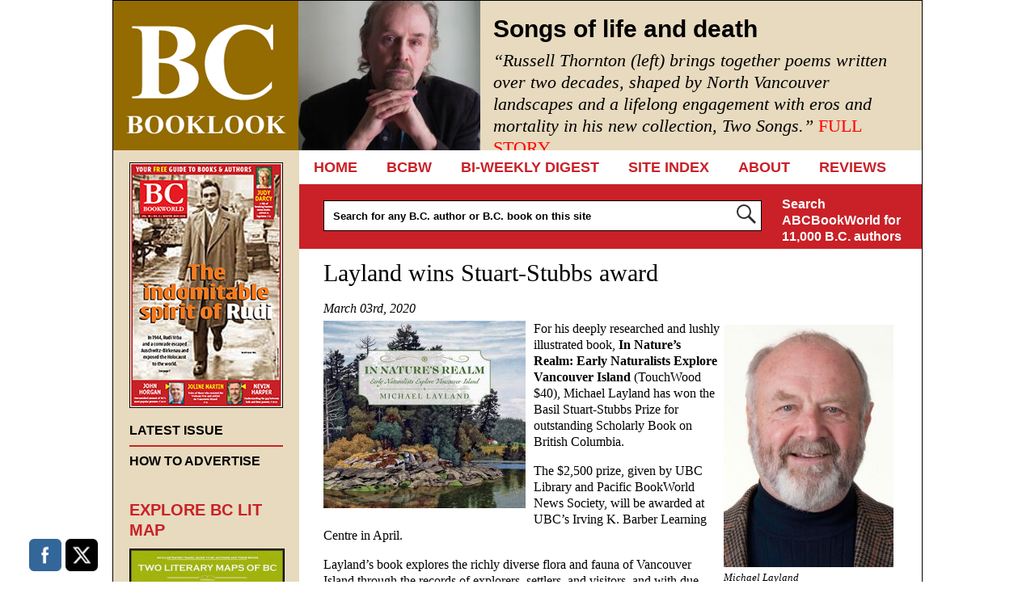

--- FILE ---
content_type: text/html; charset=UTF-8
request_url: https://bcbooklook.com/41109/
body_size: 16719
content:
<!DOCTYPE html>
<!--[if IE 6]>
<html id="ie6" lang="en-US">
<![endif]-->
<!--[if IE 7]>
<html id="ie7" lang="en-US">
<![endif]-->
<!--[if IE 8]>
<html id="ie8" lang="en-US">
<![endif]-->
<!--[if !(IE 6) | !(IE 7) | !(IE 8)  ]><!-->
<html lang="en-US">
<!--<![endif]-->
<head>
	<meta charset="UTF-8" />
	<meta name="viewport" content="width=device-width, user-scalable=no, initial-scale=1.0, minimum-scale=1.0, maximum-scale=1.0">
	<meta http-equiv="X-UA-Compatible" content="IE=edge,chrome=1" />
		<title>Layland wins Stuart-Stubbs award - BC BooklookBC Booklook</title>
	<link rel="profile" href="http://gmpg.org/xfn/11" />
	<link rel="pingback" href="https://bcbooklook.com/xmlrpc.php" />
	<link rel="shortcut icon" href="https://bcbooklook.com/wp-content/themes/bcbooklook/favicon.ico" />
<!--[if lt IE 9]>
<script src="https://bcbooklook.com/wp-content/themes/bcbooklook/js/html5.js" type="text/javascript"></script>
<![endif]-->
<meta name='robots' content='index, follow, max-image-preview:large, max-snippet:-1, max-video-preview:-1' />

	<!-- This site is optimized with the Yoast SEO plugin v26.6 - https://yoast.com/wordpress/plugins/seo/ -->
	<link rel="canonical" href="https://bcbooklook.com/41109/" />
	<meta property="og:locale" content="en_US" />
	<meta property="og:type" content="article" />
	<meta property="og:title" content="Layland wins Stuart-Stubbs award - BC Booklook" />
	<meta property="og:description" content="For his deeply researched and lushly illustrated book, In Nature’s Realm: Early Naturalists Explore Vancouver Island (TouchWood $40), Michael Layland... FULL STORY" />
	<meta property="og:url" content="https://bcbooklook.com/41109/" />
	<meta property="og:site_name" content="BC Booklook" />
	<meta property="article:publisher" content="https://www.facebook.com/bcbooklook" />
	<meta property="article:published_time" content="2020-03-03T21:36:21+00:00" />
	<meta property="article:modified_time" content="2020-03-12T21:26:39+00:00" />
	<meta property="og:image" content="https://bcbooklook.com/wp-content/uploads/2014/03/Layland-Michael.jpg" />
	<meta property="og:image:width" content="500" />
	<meta property="og:image:height" content="714" />
	<meta property="og:image:type" content="image/jpeg" />
	<meta name="author" content="Beverly Cramp" />
	<meta name="twitter:card" content="summary_large_image" />
	<meta name="twitter:creator" content="@bcbooklook" />
	<meta name="twitter:site" content="@bcbooklook" />
	<meta name="twitter:label1" content="Written by" />
	<meta name="twitter:data1" content="Beverly Cramp" />
	<meta name="twitter:label2" content="Est. reading time" />
	<meta name="twitter:data2" content="2 minutes" />
	<script type="application/ld+json" class="yoast-schema-graph">{"@context":"https://schema.org","@graph":[{"@type":"Article","@id":"https://bcbooklook.com/41109/#article","isPartOf":{"@id":"https://bcbooklook.com/41109/"},"author":{"name":"Beverly Cramp","@id":"https://bcbooklook.com/#/schema/person/61171363ab7a18936b9e2dee0e43fbce"},"headline":"Layland wins Stuart-Stubbs award","datePublished":"2020-03-03T21:36:21+00:00","dateModified":"2020-03-12T21:26:39+00:00","mainEntityOfPage":{"@id":"https://bcbooklook.com/41109/"},"wordCount":465,"commentCount":0,"publisher":{"@id":"https://bcbooklook.com/#organization"},"image":{"@id":"https://bcbooklook.com/41109/#primaryimage"},"thumbnailUrl":"https://bcbooklook.com/wp-content/uploads/2014/03/Layland-Michael.jpg","articleSection":["AUTHORS &amp; BOOKS"],"inLanguage":"en-US","potentialAction":[{"@type":"CommentAction","name":"Comment","target":["https://bcbooklook.com/41109/#respond"]}]},{"@type":"WebPage","@id":"https://bcbooklook.com/41109/","url":"https://bcbooklook.com/41109/","name":"Layland wins Stuart-Stubbs award - BC Booklook","isPartOf":{"@id":"https://bcbooklook.com/#website"},"primaryImageOfPage":{"@id":"https://bcbooklook.com/41109/#primaryimage"},"image":{"@id":"https://bcbooklook.com/41109/#primaryimage"},"thumbnailUrl":"https://bcbooklook.com/wp-content/uploads/2014/03/Layland-Michael.jpg","datePublished":"2020-03-03T21:36:21+00:00","dateModified":"2020-03-12T21:26:39+00:00","breadcrumb":{"@id":"https://bcbooklook.com/41109/#breadcrumb"},"inLanguage":"en-US","potentialAction":[{"@type":"ReadAction","target":["https://bcbooklook.com/41109/"]}]},{"@type":"ImageObject","inLanguage":"en-US","@id":"https://bcbooklook.com/41109/#primaryimage","url":"https://bcbooklook.com/wp-content/uploads/2014/03/Layland-Michael.jpg","contentUrl":"https://bcbooklook.com/wp-content/uploads/2014/03/Layland-Michael.jpg","width":500,"height":714,"caption":"Booksellers’ Choice Award nominee Michael Layland"},{"@type":"BreadcrumbList","@id":"https://bcbooklook.com/41109/#breadcrumb","itemListElement":[{"@type":"ListItem","position":1,"name":"Home","item":"https://bcbooklook.com/"},{"@type":"ListItem","position":2,"name":"Layland wins Stuart-Stubbs award"}]},{"@type":"WebSite","@id":"https://bcbooklook.com/#website","url":"https://bcbooklook.com/","name":"BC Booklook","description":"YOUR GUIDE TO MORE THAN 10,000 BOOKS AND AUTHORS","publisher":{"@id":"https://bcbooklook.com/#organization"},"potentialAction":[{"@type":"SearchAction","target":{"@type":"EntryPoint","urlTemplate":"https://bcbooklook.com/?s={search_term_string}"},"query-input":{"@type":"PropertyValueSpecification","valueRequired":true,"valueName":"search_term_string"}}],"inLanguage":"en-US"},{"@type":"Organization","@id":"https://bcbooklook.com/#organization","name":"BC Booklook","url":"https://bcbooklook.com/","logo":{"@type":"ImageObject","inLanguage":"en-US","@id":"https://bcbooklook.com/#/schema/logo/image/","url":"https://bcbooklook.com/wp-content/uploads/2023/02/BcbooklookLogo.png","contentUrl":"https://bcbooklook.com/wp-content/uploads/2023/02/BcbooklookLogo.png","width":228,"height":183,"caption":"BC Booklook"},"image":{"@id":"https://bcbooklook.com/#/schema/logo/image/"},"sameAs":["https://www.facebook.com/bcbooklook","https://x.com/bcbooklook"]},{"@type":"Person","@id":"https://bcbooklook.com/#/schema/person/61171363ab7a18936b9e2dee0e43fbce","name":"Beverly Cramp","image":{"@type":"ImageObject","inLanguage":"en-US","@id":"https://bcbooklook.com/#/schema/person/image/","url":"https://secure.gravatar.com/avatar/804ebefe37bfb55de676f8ad8fd0da2a32f2f218fef7a70ceaf483bd864f1461?s=96&d=mm&r=g","contentUrl":"https://secure.gravatar.com/avatar/804ebefe37bfb55de676f8ad8fd0da2a32f2f218fef7a70ceaf483bd864f1461?s=96&d=mm&r=g","caption":"Beverly Cramp"},"sameAs":["https://www.bookworld.com"],"url":"https://bcbooklook.com/author/alantwigg/"}]}</script>
	<!-- / Yoast SEO plugin. -->


<link rel='dns-prefetch' href='//cdn.canvasjs.com' />
<link rel="alternate" type="application/rss+xml" title="BC Booklook &raquo; Feed" href="https://bcbooklook.com/feed/" />
<link rel="alternate" type="application/rss+xml" title="BC Booklook &raquo; Comments Feed" href="https://bcbooklook.com/comments/feed/" />
<link rel="alternate" title="oEmbed (JSON)" type="application/json+oembed" href="https://bcbooklook.com/wp-json/oembed/1.0/embed?url=https%3A%2F%2Fbcbooklook.com%2F41109%2F" />
<link rel="alternate" title="oEmbed (XML)" type="text/xml+oembed" href="https://bcbooklook.com/wp-json/oembed/1.0/embed?url=https%3A%2F%2Fbcbooklook.com%2F41109%2F&#038;format=xml" />
<style id='wp-img-auto-sizes-contain-inline-css' type='text/css'>
img:is([sizes=auto i],[sizes^="auto," i]){contain-intrinsic-size:3000px 1500px}
/*# sourceURL=wp-img-auto-sizes-contain-inline-css */
</style>
<style id='wp-emoji-styles-inline-css' type='text/css'>

	img.wp-smiley, img.emoji {
		display: inline !important;
		border: none !important;
		box-shadow: none !important;
		height: 1em !important;
		width: 1em !important;
		margin: 0 0.07em !important;
		vertical-align: -0.1em !important;
		background: none !important;
		padding: 0 !important;
	}
/*# sourceURL=wp-emoji-styles-inline-css */
</style>
<style id='wp-block-library-inline-css' type='text/css'>
:root{--wp-block-synced-color:#7a00df;--wp-block-synced-color--rgb:122,0,223;--wp-bound-block-color:var(--wp-block-synced-color);--wp-editor-canvas-background:#ddd;--wp-admin-theme-color:#007cba;--wp-admin-theme-color--rgb:0,124,186;--wp-admin-theme-color-darker-10:#006ba1;--wp-admin-theme-color-darker-10--rgb:0,107,160.5;--wp-admin-theme-color-darker-20:#005a87;--wp-admin-theme-color-darker-20--rgb:0,90,135;--wp-admin-border-width-focus:2px}@media (min-resolution:192dpi){:root{--wp-admin-border-width-focus:1.5px}}.wp-element-button{cursor:pointer}:root .has-very-light-gray-background-color{background-color:#eee}:root .has-very-dark-gray-background-color{background-color:#313131}:root .has-very-light-gray-color{color:#eee}:root .has-very-dark-gray-color{color:#313131}:root .has-vivid-green-cyan-to-vivid-cyan-blue-gradient-background{background:linear-gradient(135deg,#00d084,#0693e3)}:root .has-purple-crush-gradient-background{background:linear-gradient(135deg,#34e2e4,#4721fb 50%,#ab1dfe)}:root .has-hazy-dawn-gradient-background{background:linear-gradient(135deg,#faaca8,#dad0ec)}:root .has-subdued-olive-gradient-background{background:linear-gradient(135deg,#fafae1,#67a671)}:root .has-atomic-cream-gradient-background{background:linear-gradient(135deg,#fdd79a,#004a59)}:root .has-nightshade-gradient-background{background:linear-gradient(135deg,#330968,#31cdcf)}:root .has-midnight-gradient-background{background:linear-gradient(135deg,#020381,#2874fc)}:root{--wp--preset--font-size--normal:16px;--wp--preset--font-size--huge:42px}.has-regular-font-size{font-size:1em}.has-larger-font-size{font-size:2.625em}.has-normal-font-size{font-size:var(--wp--preset--font-size--normal)}.has-huge-font-size{font-size:var(--wp--preset--font-size--huge)}.has-text-align-center{text-align:center}.has-text-align-left{text-align:left}.has-text-align-right{text-align:right}.has-fit-text{white-space:nowrap!important}#end-resizable-editor-section{display:none}.aligncenter{clear:both}.items-justified-left{justify-content:flex-start}.items-justified-center{justify-content:center}.items-justified-right{justify-content:flex-end}.items-justified-space-between{justify-content:space-between}.screen-reader-text{border:0;clip-path:inset(50%);height:1px;margin:-1px;overflow:hidden;padding:0;position:absolute;width:1px;word-wrap:normal!important}.screen-reader-text:focus{background-color:#ddd;clip-path:none;color:#444;display:block;font-size:1em;height:auto;left:5px;line-height:normal;padding:15px 23px 14px;text-decoration:none;top:5px;width:auto;z-index:100000}html :where(.has-border-color){border-style:solid}html :where([style*=border-top-color]){border-top-style:solid}html :where([style*=border-right-color]){border-right-style:solid}html :where([style*=border-bottom-color]){border-bottom-style:solid}html :where([style*=border-left-color]){border-left-style:solid}html :where([style*=border-width]){border-style:solid}html :where([style*=border-top-width]){border-top-style:solid}html :where([style*=border-right-width]){border-right-style:solid}html :where([style*=border-bottom-width]){border-bottom-style:solid}html :where([style*=border-left-width]){border-left-style:solid}html :where(img[class*=wp-image-]){height:auto;max-width:100%}:where(figure){margin:0 0 1em}html :where(.is-position-sticky){--wp-admin--admin-bar--position-offset:var(--wp-admin--admin-bar--height,0px)}@media screen and (max-width:600px){html :where(.is-position-sticky){--wp-admin--admin-bar--position-offset:0px}}

/*# sourceURL=wp-block-library-inline-css */
</style><style id='global-styles-inline-css' type='text/css'>
:root{--wp--preset--aspect-ratio--square: 1;--wp--preset--aspect-ratio--4-3: 4/3;--wp--preset--aspect-ratio--3-4: 3/4;--wp--preset--aspect-ratio--3-2: 3/2;--wp--preset--aspect-ratio--2-3: 2/3;--wp--preset--aspect-ratio--16-9: 16/9;--wp--preset--aspect-ratio--9-16: 9/16;--wp--preset--color--black: #000000;--wp--preset--color--cyan-bluish-gray: #abb8c3;--wp--preset--color--white: #ffffff;--wp--preset--color--pale-pink: #f78da7;--wp--preset--color--vivid-red: #cf2e2e;--wp--preset--color--luminous-vivid-orange: #ff6900;--wp--preset--color--luminous-vivid-amber: #fcb900;--wp--preset--color--light-green-cyan: #7bdcb5;--wp--preset--color--vivid-green-cyan: #00d084;--wp--preset--color--pale-cyan-blue: #8ed1fc;--wp--preset--color--vivid-cyan-blue: #0693e3;--wp--preset--color--vivid-purple: #9b51e0;--wp--preset--gradient--vivid-cyan-blue-to-vivid-purple: linear-gradient(135deg,rgb(6,147,227) 0%,rgb(155,81,224) 100%);--wp--preset--gradient--light-green-cyan-to-vivid-green-cyan: linear-gradient(135deg,rgb(122,220,180) 0%,rgb(0,208,130) 100%);--wp--preset--gradient--luminous-vivid-amber-to-luminous-vivid-orange: linear-gradient(135deg,rgb(252,185,0) 0%,rgb(255,105,0) 100%);--wp--preset--gradient--luminous-vivid-orange-to-vivid-red: linear-gradient(135deg,rgb(255,105,0) 0%,rgb(207,46,46) 100%);--wp--preset--gradient--very-light-gray-to-cyan-bluish-gray: linear-gradient(135deg,rgb(238,238,238) 0%,rgb(169,184,195) 100%);--wp--preset--gradient--cool-to-warm-spectrum: linear-gradient(135deg,rgb(74,234,220) 0%,rgb(151,120,209) 20%,rgb(207,42,186) 40%,rgb(238,44,130) 60%,rgb(251,105,98) 80%,rgb(254,248,76) 100%);--wp--preset--gradient--blush-light-purple: linear-gradient(135deg,rgb(255,206,236) 0%,rgb(152,150,240) 100%);--wp--preset--gradient--blush-bordeaux: linear-gradient(135deg,rgb(254,205,165) 0%,rgb(254,45,45) 50%,rgb(107,0,62) 100%);--wp--preset--gradient--luminous-dusk: linear-gradient(135deg,rgb(255,203,112) 0%,rgb(199,81,192) 50%,rgb(65,88,208) 100%);--wp--preset--gradient--pale-ocean: linear-gradient(135deg,rgb(255,245,203) 0%,rgb(182,227,212) 50%,rgb(51,167,181) 100%);--wp--preset--gradient--electric-grass: linear-gradient(135deg,rgb(202,248,128) 0%,rgb(113,206,126) 100%);--wp--preset--gradient--midnight: linear-gradient(135deg,rgb(2,3,129) 0%,rgb(40,116,252) 100%);--wp--preset--font-size--small: 13px;--wp--preset--font-size--medium: 20px;--wp--preset--font-size--large: 36px;--wp--preset--font-size--x-large: 42px;--wp--preset--spacing--20: 0.44rem;--wp--preset--spacing--30: 0.67rem;--wp--preset--spacing--40: 1rem;--wp--preset--spacing--50: 1.5rem;--wp--preset--spacing--60: 2.25rem;--wp--preset--spacing--70: 3.38rem;--wp--preset--spacing--80: 5.06rem;--wp--preset--shadow--natural: 6px 6px 9px rgba(0, 0, 0, 0.2);--wp--preset--shadow--deep: 12px 12px 50px rgba(0, 0, 0, 0.4);--wp--preset--shadow--sharp: 6px 6px 0px rgba(0, 0, 0, 0.2);--wp--preset--shadow--outlined: 6px 6px 0px -3px rgb(255, 255, 255), 6px 6px rgb(0, 0, 0);--wp--preset--shadow--crisp: 6px 6px 0px rgb(0, 0, 0);}:where(.is-layout-flex){gap: 0.5em;}:where(.is-layout-grid){gap: 0.5em;}body .is-layout-flex{display: flex;}.is-layout-flex{flex-wrap: wrap;align-items: center;}.is-layout-flex > :is(*, div){margin: 0;}body .is-layout-grid{display: grid;}.is-layout-grid > :is(*, div){margin: 0;}:where(.wp-block-columns.is-layout-flex){gap: 2em;}:where(.wp-block-columns.is-layout-grid){gap: 2em;}:where(.wp-block-post-template.is-layout-flex){gap: 1.25em;}:where(.wp-block-post-template.is-layout-grid){gap: 1.25em;}.has-black-color{color: var(--wp--preset--color--black) !important;}.has-cyan-bluish-gray-color{color: var(--wp--preset--color--cyan-bluish-gray) !important;}.has-white-color{color: var(--wp--preset--color--white) !important;}.has-pale-pink-color{color: var(--wp--preset--color--pale-pink) !important;}.has-vivid-red-color{color: var(--wp--preset--color--vivid-red) !important;}.has-luminous-vivid-orange-color{color: var(--wp--preset--color--luminous-vivid-orange) !important;}.has-luminous-vivid-amber-color{color: var(--wp--preset--color--luminous-vivid-amber) !important;}.has-light-green-cyan-color{color: var(--wp--preset--color--light-green-cyan) !important;}.has-vivid-green-cyan-color{color: var(--wp--preset--color--vivid-green-cyan) !important;}.has-pale-cyan-blue-color{color: var(--wp--preset--color--pale-cyan-blue) !important;}.has-vivid-cyan-blue-color{color: var(--wp--preset--color--vivid-cyan-blue) !important;}.has-vivid-purple-color{color: var(--wp--preset--color--vivid-purple) !important;}.has-black-background-color{background-color: var(--wp--preset--color--black) !important;}.has-cyan-bluish-gray-background-color{background-color: var(--wp--preset--color--cyan-bluish-gray) !important;}.has-white-background-color{background-color: var(--wp--preset--color--white) !important;}.has-pale-pink-background-color{background-color: var(--wp--preset--color--pale-pink) !important;}.has-vivid-red-background-color{background-color: var(--wp--preset--color--vivid-red) !important;}.has-luminous-vivid-orange-background-color{background-color: var(--wp--preset--color--luminous-vivid-orange) !important;}.has-luminous-vivid-amber-background-color{background-color: var(--wp--preset--color--luminous-vivid-amber) !important;}.has-light-green-cyan-background-color{background-color: var(--wp--preset--color--light-green-cyan) !important;}.has-vivid-green-cyan-background-color{background-color: var(--wp--preset--color--vivid-green-cyan) !important;}.has-pale-cyan-blue-background-color{background-color: var(--wp--preset--color--pale-cyan-blue) !important;}.has-vivid-cyan-blue-background-color{background-color: var(--wp--preset--color--vivid-cyan-blue) !important;}.has-vivid-purple-background-color{background-color: var(--wp--preset--color--vivid-purple) !important;}.has-black-border-color{border-color: var(--wp--preset--color--black) !important;}.has-cyan-bluish-gray-border-color{border-color: var(--wp--preset--color--cyan-bluish-gray) !important;}.has-white-border-color{border-color: var(--wp--preset--color--white) !important;}.has-pale-pink-border-color{border-color: var(--wp--preset--color--pale-pink) !important;}.has-vivid-red-border-color{border-color: var(--wp--preset--color--vivid-red) !important;}.has-luminous-vivid-orange-border-color{border-color: var(--wp--preset--color--luminous-vivid-orange) !important;}.has-luminous-vivid-amber-border-color{border-color: var(--wp--preset--color--luminous-vivid-amber) !important;}.has-light-green-cyan-border-color{border-color: var(--wp--preset--color--light-green-cyan) !important;}.has-vivid-green-cyan-border-color{border-color: var(--wp--preset--color--vivid-green-cyan) !important;}.has-pale-cyan-blue-border-color{border-color: var(--wp--preset--color--pale-cyan-blue) !important;}.has-vivid-cyan-blue-border-color{border-color: var(--wp--preset--color--vivid-cyan-blue) !important;}.has-vivid-purple-border-color{border-color: var(--wp--preset--color--vivid-purple) !important;}.has-vivid-cyan-blue-to-vivid-purple-gradient-background{background: var(--wp--preset--gradient--vivid-cyan-blue-to-vivid-purple) !important;}.has-light-green-cyan-to-vivid-green-cyan-gradient-background{background: var(--wp--preset--gradient--light-green-cyan-to-vivid-green-cyan) !important;}.has-luminous-vivid-amber-to-luminous-vivid-orange-gradient-background{background: var(--wp--preset--gradient--luminous-vivid-amber-to-luminous-vivid-orange) !important;}.has-luminous-vivid-orange-to-vivid-red-gradient-background{background: var(--wp--preset--gradient--luminous-vivid-orange-to-vivid-red) !important;}.has-very-light-gray-to-cyan-bluish-gray-gradient-background{background: var(--wp--preset--gradient--very-light-gray-to-cyan-bluish-gray) !important;}.has-cool-to-warm-spectrum-gradient-background{background: var(--wp--preset--gradient--cool-to-warm-spectrum) !important;}.has-blush-light-purple-gradient-background{background: var(--wp--preset--gradient--blush-light-purple) !important;}.has-blush-bordeaux-gradient-background{background: var(--wp--preset--gradient--blush-bordeaux) !important;}.has-luminous-dusk-gradient-background{background: var(--wp--preset--gradient--luminous-dusk) !important;}.has-pale-ocean-gradient-background{background: var(--wp--preset--gradient--pale-ocean) !important;}.has-electric-grass-gradient-background{background: var(--wp--preset--gradient--electric-grass) !important;}.has-midnight-gradient-background{background: var(--wp--preset--gradient--midnight) !important;}.has-small-font-size{font-size: var(--wp--preset--font-size--small) !important;}.has-medium-font-size{font-size: var(--wp--preset--font-size--medium) !important;}.has-large-font-size{font-size: var(--wp--preset--font-size--large) !important;}.has-x-large-font-size{font-size: var(--wp--preset--font-size--x-large) !important;}
/*# sourceURL=global-styles-inline-css */
</style>

<style id='classic-theme-styles-inline-css' type='text/css'>
/*! This file is auto-generated */
.wp-block-button__link{color:#fff;background-color:#32373c;border-radius:9999px;box-shadow:none;text-decoration:none;padding:calc(.667em + 2px) calc(1.333em + 2px);font-size:1.125em}.wp-block-file__button{background:#32373c;color:#fff;text-decoration:none}
/*# sourceURL=/wp-includes/css/classic-themes.min.css */
</style>
<link rel='stylesheet' id='SFSImainCss-css' href='https://bcbooklook.com/wp-content/plugins/ultimate-social-media-icons/css/sfsi-style.css?ver=2.9.6' type='text/css' media='all' />
<link rel='stylesheet' id='dashicons-css' href='https://bcbooklook.com/wp-includes/css/dashicons.min.css?ver=6.9' type='text/css' media='all' />
<link rel='stylesheet' id='admin-bar-css' href='https://bcbooklook.com/wp-includes/css/admin-bar.min.css?ver=6.9' type='text/css' media='all' />
<style id='admin-bar-inline-css' type='text/css'>

    .canvasjs-chart-credit{
        display: none !important;
    }
    #vtrtsProChart canvas {
    border-radius: 6px;
}

.vtrts-pro-adminbar-weekly-title {
    font-weight: bold;
    font-size: 14px;
    color: #fff;
    margin-bottom: 6px;
}

        #wpadminbar #wp-admin-bar-vtrts_pro_top_button .ab-icon:before {
            content: "\f185";
            color: #1DAE22;
            top: 3px;
        }
    #wp-admin-bar-vtrts_pro_top_button .ab-item {
        min-width: 180px;
    }
    .vtrts-pro-adminbar-dropdown {
        min-width: 340px;
        padding: 18px 18px 12px 18px;
        background: #23282d;
        color: #fff;
        border-radius: 8px;
        box-shadow: 0 4px 24px rgba(0,0,0,0.15);
        margin-top: 10px;
    }
    .vtrts-pro-adminbar-grid {
        display: grid;
        grid-template-columns: 1fr 1fr;
        gap: 18px 18px; /* row-gap column-gap */
        margin-bottom: 18px;
    }
    .vtrts-pro-adminbar-card {
        background: #2c3338;
        border-radius: 8px;
        padding: 18px 18px 12px 18px;
        box-shadow: 0 2px 8px rgba(0,0,0,0.07);
        display: flex;
        flex-direction: column;
        align-items: flex-start;
    }
    /* Extra margin for the right column */
    .vtrts-pro-adminbar-card:nth-child(2),
    .vtrts-pro-adminbar-card:nth-child(4) {
        margin-left: 10px !important;
        padding-left: 10px !important;
        margin-right: 10px !important;
        padding-right : 10px !important;
        margin-top: 10px !important;
    }
    .vtrts-pro-adminbar-card:nth-child(1),
    .vtrts-pro-adminbar-card:nth-child(3) {
        margin-left: 10px !important;
        padding-left: 10px !important;
        margin-top: 10px !important;
    }
    /* Extra margin for the bottom row */
    .vtrts-pro-adminbar-card:nth-child(3),
    .vtrts-pro-adminbar-card:nth-child(4) {
        margin-top: 6px !important;
        padding-top: 6px !important;
        margin-top: 10px !important;
    }
    .vtrts-pro-adminbar-card-title {
        font-size: 14px;
        font-weight: 800;
        margin-bottom: 6px;
        color: #fff;
    }
    .vtrts-pro-adminbar-card-value {
        font-size: 22px;
        font-weight: bold;
        color: #1DAE22;
        margin-bottom: 4px;
    }
    .vtrts-pro-adminbar-card-sub {
        font-size: 12px;
        color: #aaa;
    }
    .vtrts-pro-adminbar-btn-wrap {
        text-align: center;
        margin-top: 8px;
    }

    #wp-admin-bar-vtrts_pro_top_button .ab-item{
    min-width: 80px !important;
        padding: 0px !important;
    .vtrts-pro-adminbar-btn {
        display: inline-block;
        background: #1DAE22;
        color: #fff !important;
        font-weight: bold;
        padding: 8px 28px;
        border-radius: 6px;
        text-decoration: none;
        font-size: 15px;
        transition: background 0.2s;
        margin-top: 8px;
    }
    .vtrts-pro-adminbar-btn:hover {
        background: #15991b;
        color: #fff !important;
    }

    .vtrts-pro-adminbar-dropdown-wrap { min-width: 0; padding: 0; }
    #wpadminbar #wp-admin-bar-vtrts_pro_top_button .vtrts-pro-adminbar-dropdown { display: none; position: absolute; left: 0; top: 100%; z-index: 99999; }
    #wpadminbar #wp-admin-bar-vtrts_pro_top_button:hover .vtrts-pro-adminbar-dropdown { display: block; }
    
        .ab-empty-item #wp-admin-bar-vtrts_pro_top_button-default .ab-empty-item{
    height:0px !important;
    padding :0px !important;
     }
            #wpadminbar .quicklinks .ab-empty-item{
        padding:0px !important;
    }
    .vtrts-pro-adminbar-dropdown {
    min-width: 340px;
    padding: 18px 18px 12px 18px;
    background: #23282d;
    color: #fff;
    border-radius: 12px; /* more rounded */
    box-shadow: 0 8px 32px rgba(0,0,0,0.25); /* deeper shadow */
    margin-top: 10px;
}

.vtrts-pro-adminbar-btn-wrap {
    text-align: center;
    margin-top: 18px; /* more space above */
}

.vtrts-pro-adminbar-btn {
    display: inline-block;
    background: #1DAE22;
    color: #fff !important;
    font-weight: bold;
    padding: 5px 22px;
    border-radius: 8px;
    text-decoration: none;
    font-size: 17px;
    transition: background 0.2s, box-shadow 0.2s;
    margin-top: 8px;
    box-shadow: 0 2px 8px rgba(29,174,34,0.15);
    text-align: center;
    line-height: 1.6;
    
}
.vtrts-pro-adminbar-btn:hover {
    background: #15991b;
    color: #fff !important;
    box-shadow: 0 4px 16px rgba(29,174,34,0.25);
}
    


/*# sourceURL=admin-bar-inline-css */
</style>
<link rel='stylesheet' id='style-css' href='https://bcbooklook.com/wp-content/themes/bcbooklook/style.css?ver=6.9' type='text/css' media='all' />
<link rel='stylesheet' id='book-media-css' href='https://bcbooklook.com/wp-content/themes/bcbooklook/css/media.css?ver=6.9' type='text/css' media='all' />
<script type="text/javascript" id="ahc_front_js-js-extra">
/* <![CDATA[ */
var ahc_ajax_front = {"ajax_url":"https://bcbooklook.com/wp-admin/admin-ajax.php","page_id":"41109","page_title":"Layland wins Stuart-Stubbs award","post_type":"post"};
//# sourceURL=ahc_front_js-js-extra
/* ]]> */
</script>
<script type="text/javascript" src="https://bcbooklook.com/wp-content/plugins/visitors-traffic-real-time-statistics-pro/js/front.js?ver=6.9" id="ahc_front_js-js"></script>
<script type="text/javascript" src="https://bcbooklook.com/wp-includes/js/jquery/jquery.min.js?ver=3.7.1" id="jquery-core-js"></script>
<script type="text/javascript" src="https://bcbooklook.com/wp-includes/js/jquery/jquery-migrate.min.js?ver=3.4.1" id="jquery-migrate-js"></script>
<script type="text/javascript" id="adrotate-groups-js-extra">
/* <![CDATA[ */
var impression_object = {"ajax_url":"https://bcbooklook.com/wp-admin/admin-ajax.php"};
//# sourceURL=adrotate-groups-js-extra
/* ]]> */
</script>
<script type="text/javascript" src="https://bcbooklook.com/wp-content/plugins/adrotate/library/jquery.groups.js" id="adrotate-groups-js"></script>
<script type="text/javascript" id="adrotate-clicker-js-extra">
/* <![CDATA[ */
var click_object = {"ajax_url":"https://bcbooklook.com/wp-admin/admin-ajax.php"};
//# sourceURL=adrotate-clicker-js-extra
/* ]]> */
</script>
<script type="text/javascript" src="https://bcbooklook.com/wp-content/plugins/adrotate/library/jquery.clicker.js" id="adrotate-clicker-js"></script>
<script type="text/javascript" src="https://bcbooklook.com/wp-content/themes/bcbooklook/js/tinynav.min.js?ver=6.9" id="tinynav-js"></script>
<link rel="https://api.w.org/" href="https://bcbooklook.com/wp-json/" /><link rel="alternate" title="JSON" type="application/json" href="https://bcbooklook.com/wp-json/wp/v2/posts/41109" /><link rel='shortlink' href='https://bcbooklook.com/?p=41109' />

<!-- This site is using AdRotate v5.17.2 to display their advertisements - https://ajdg.solutions/ -->
<!-- AdRotate CSS -->
<style type="text/css" media="screen">
	.g { margin:0px; padding:0px; overflow:hidden; line-height:1; zoom:1; }
	.g img { height:auto; }
	.g-col { position:relative; float:left; }
	.g-col:first-child { margin-left: 0; }
	.g-col:last-child { margin-right: 0; }
	.g-1 { min-width:1px; max-width:172px; }
	.b-1 { margin:1px 1px 1px 1px; }
	.g-2 { margin:1px 1px 1px 1px; }
	@media only screen and (max-width: 480px) {
		.g-col, .g-dyn, .g-single { width:100%; margin-left:0; margin-right:0; }
	}
</style>
<!-- /AdRotate CSS -->

<!-- HFCM by 99 Robots - Snippet # 1: Google Analytics -->
<!-- Global site tag (gtag.js) - Google Analytics -->
<script async src="https://www.googletagmanager.com/gtag/js?id=G-FNJ9FVPKHF"></script>
<script>
  window.dataLayer = window.dataLayer || [];
  function gtag(){dataLayer.push(arguments);}
  gtag('js', new Date());

  gtag('config', 'G-FNJ9FVPKHF');
</script>
<!-- /end HFCM by 99 Robots -->
<meta name="follow.[base64]" content="Jp8451E5LjRFnuWNQHeb"/><script>
    jQuery(document).ready(function ($) {

      $('#nav').tinyNav({
		header: 'Navigation'
      });
    });
  </script>
</head>
<body class="wp-singular post-template-default single single-post postid-41109 single-format-standard wp-theme-bcbooklook sfsi_actvite_theme_flat_squared">
	
<div id="wrap" class="clearfix">
		
	<header id="branding">
		<div id="logo"><a href="https://bcbooklook.com/" data-wpel-link="internal">BC Booklook</a></div>
		
		<div id="feature">
			<img width="225" height="185" src="https://bcbooklook.com/wp-content/uploads/2026/01/Thornton-Russell-author-photoi-scaled-e1767641532229-225x185.jpg" class="attachment-headline-thumb size-headline-thumb wp-post-image" alt="" decoding="async" />			<div class="feature-entry">
			<h1>Songs of life and death</h1>		
			
<h2><em>&#8220;Russell Thornton (left) brings together poems written over two decades, shaped by North Vancouver landscapes and a lifelong engagement with eros and mortality in his new collection, Two Songs.&#8221;</em><em> </em><a href="https://bcbooklook.com/songs-of-life-and-death/" data-wpel-link="internal"><span style="color: #ff0000;">FULL STORY</span></a></h2>
<h2><br style="font-weight: 400;" /><br /></h2>

<p>&nbsp;</p>
<p>&nbsp;</p>
<p>&nbsp;</p>
<p>&nbsp;</p>
<div class='sfsiaftrpstwpr'><div class='sfsi_responsive_icons' style='display:block;margin-top:0px; margin-bottom: 0px; width:100%' data-icon-width-type='Fully responsive' data-icon-width-size='240' data-edge-type='Round' data-edge-radius='5'  ><div class='sfsi_icons_container sfsi_responsive_without_counter_icons sfsi_medium_button_container sfsi_icons_container_box_fully_container ' style='width:100%;display:flex; text-align:center;' ><a target="_blank" href="https://www.facebook.com/bcbooklook" style="display:block;text-align:center;margin-left:10px;  flex-basis:100%;" class="sfsi_responsive_fluid" data-wpel-link="external" rel="external noopener noreferrer"><div class='sfsi_responsive_icon_item_container sfsi_responsive_icon_facebook_container sfsi_medium_button sfsi_responsive_icon_gradient sfsi_centered_icon' style=' border-radius:5px; width:auto; ' ><img style='max-height: 25px;display:unset;margin:0' class='sfsi_wicon' alt='facebook' src='https://bcbooklook.com/wp-content/plugins/ultimate-social-media-icons/images/responsive-icon/facebook.svg'><span style='color:#fff'>Share on Facebook</span></div></a><a target="_blank" href="https://twitter.com/bcbooklook" style="display:block;text-align:center;margin-left:10px;  flex-basis:100%;" class="sfsi_responsive_fluid" data-wpel-link="external" rel="external noopener noreferrer"><div class='sfsi_responsive_icon_item_container sfsi_responsive_icon_twitter_container sfsi_medium_button sfsi_responsive_icon_gradient sfsi_centered_icon' style=' border-radius:5px; width:auto; ' ><img style='max-height: 25px;display:unset;margin:0' class='sfsi_wicon' alt='Twitter' src='https://bcbooklook.com/wp-content/plugins/ultimate-social-media-icons/images/responsive-icon/Twitter.svg'><span style='color:#fff'>Tweet</span></div></a></div></div></div><!--end responsive_icons-->						</div>
	</div>		
	</header>
	
	<div id="main">	
			
		<section id="content">
	
		<nav id="top-nav" role="navigation" class="site-navigation">		
			<div class="assistive-text skip-link"><a href="#content" title="Skip to content">Skip to content</a></div>

			<div class="menu-top-nav-container"><ul id="nav" class="menu"><li id="menu-item-21411" class="menu-item menu-item-type-custom menu-item-object-custom menu-item-home menu-item-21411"><a href="https://bcbooklook.com/" data-wpel-link="internal">Home</a></li>
<li id="menu-item-21632" class="menu-item menu-item-type-custom menu-item-object-custom menu-item-21632"><a target="_blank" href="https://abcbookworld.com/bc-bookworld-archive/" data-wpel-link="external" rel="external noopener noreferrer">BCBW</a></li>
<li id="menu-item-27599" class="menu-item menu-item-type-post_type menu-item-object-page menu-item-27599"><a href="https://bcbooklook.com/subscribe/newsletter-archive/" data-wpel-link="internal">Bi-Weekly Digest</a></li>
<li id="menu-item-21420" class="menu-item menu-item-type-taxonomy menu-item-object-category current-post-ancestor current-menu-parent current-post-parent menu-item-has-children menu-item-21420"><a href="https://bcbooklook.com/category/authors/" data-wpel-link="internal">Site Index</a>
<ul class="sub-menu">
	<li id="menu-item-22027" class="menu-item menu-item-type-taxonomy menu-item-object-category menu-item-22027"><a href="https://bcbooklook.com/category/westernedge/" data-wpel-link="internal">Anne Cameron</a></li>
	<li id="menu-item-22383" class="menu-item menu-item-type-taxonomy menu-item-object-category menu-item-22383"><a href="https://bcbooklook.com/category/audio/" data-wpel-link="internal">Audio</a></li>
	<li id="menu-item-21984" class="menu-item menu-item-type-taxonomy menu-item-object-category current-post-ancestor current-menu-parent current-post-parent menu-item-21984"><a href="https://bcbooklook.com/category/authors/" data-wpel-link="internal">Authors &#038; Books</a></li>
	<li id="menu-item-22382" class="menu-item menu-item-type-taxonomy menu-item-object-category menu-item-22382"><a href="https://bcbooklook.com/category/bestsellers/" data-wpel-link="internal">B.C. Bestsellers</a></li>
	<li id="menu-item-21639" class="menu-item menu-item-type-taxonomy menu-item-object-category menu-item-21639"><a href="https://bcbooklook.com/category/b-c-history/" data-wpel-link="internal">B.C. History</a></li>
	<li id="menu-item-21421" class="menu-item menu-item-type-taxonomy menu-item-object-category menu-item-21421"><a href="https://bcbooklook.com/category/bookselling/" data-wpel-link="internal">Bookselling &#038; Libraries</a></li>
	<li id="menu-item-21985" class="menu-item menu-item-type-taxonomy menu-item-object-category menu-item-21985"><a href="https://bcbooklook.com/category/essays/" data-wpel-link="internal">Essays</a></li>
	<li id="menu-item-22076" class="menu-item menu-item-type-taxonomy menu-item-object-category menu-item-22076"><a href="https://bcbooklook.com/category/featured-articles/" data-wpel-link="internal">Featured Articles</a></li>
	<li id="menu-item-21425" class="menu-item menu-item-type-taxonomy menu-item-object-category menu-item-21425"><a href="https://bcbooklook.com/category/news/" data-wpel-link="internal">FRONT PAGE</a></li>
	<li id="menu-item-23275" class="menu-item menu-item-type-taxonomy menu-item-object-category menu-item-23275"><a href="https://bcbooklook.com/category/hughs-news/" data-wpel-link="internal">Hugh&#8217;s News</a></li>
	<li id="menu-item-21423" class="menu-item menu-item-type-taxonomy menu-item-object-category menu-item-21423"><a href="https://bcbooklook.com/category/interviews/" data-wpel-link="internal">Interviews</a></li>
	<li id="menu-item-40972" class="menu-item menu-item-type-taxonomy menu-item-object-category menu-item-40972"><a href="https://bcbooklook.com/category/kumtuks-videos/" data-wpel-link="internal">KUMTUKS Videos</a></li>
	<li id="menu-item-24883" class="menu-item menu-item-type-taxonomy menu-item-object-category menu-item-24883"><a href="https://bcbooklook.com/category/literary-landmarks-of-b-c/" data-wpel-link="internal">Literary Landmarks</a></li>
	<li id="menu-item-21576" class="menu-item menu-item-type-post_type menu-item-object-page menu-item-21576"><a href="https://bcbooklook.com/literary-book-prizes/" data-wpel-link="internal">Literary Prizes</a></li>
	<li id="menu-item-21986" class="menu-item menu-item-type-taxonomy menu-item-object-category menu-item-21986"><a href="https://bcbooklook.com/category/news-events/" data-wpel-link="internal">NEWS &#038; EVENTS</a></li>
	<li id="menu-item-24882" class="menu-item menu-item-type-taxonomy menu-item-object-category menu-item-24882"><a href="https://bcbooklook.com/category/obituary/" data-wpel-link="internal">Obits</a></li>
	<li id="menu-item-21426" class="menu-item menu-item-type-taxonomy menu-item-object-category menu-item-21426"><a href="https://bcbooklook.com/category/publishing/" data-wpel-link="internal">Publishing</a></li>
	<li id="menu-item-21575" class="menu-item menu-item-type-taxonomy menu-item-object-category menu-item-21575"><a href="https://bcbooklook.com/category/theatre/" data-wpel-link="internal">Theatre</a></li>
	<li id="menu-item-22487" class="menu-item menu-item-type-taxonomy menu-item-object-category menu-item-22487"><a href="https://bcbooklook.com/category/videos/" data-wpel-link="internal">Videos</a></li>
	<li id="menu-item-24414" class="menu-item menu-item-type-taxonomy menu-item-object-category menu-item-24414"><a href="https://bcbooklook.com/category/where-are-they-now/" data-wpel-link="internal">Where are they now?</a></li>
</ul>
</li>
<li id="menu-item-21412" class="menu-item menu-item-type-post_type menu-item-object-page menu-item-has-children menu-item-21412"><a href="https://bcbooklook.com/about/" data-wpel-link="internal">About</a>
<ul class="sub-menu">
	<li id="menu-item-21416" class="menu-item menu-item-type-post_type menu-item-object-page menu-item-21416"><a href="https://bcbooklook.com/contact/" data-wpel-link="internal">Contact</a></li>
	<li id="menu-item-21419" class="menu-item menu-item-type-post_type menu-item-object-page menu-item-21419"><a href="https://bcbooklook.com/subscribe/" data-wpel-link="internal">Subscribe</a></li>
	<li id="menu-item-21413" class="menu-item menu-item-type-post_type menu-item-object-page menu-item-21413"><a href="https://bcbooklook.com/about/history-of-abc-worldbook/" data-wpel-link="internal">Origins</a></li>
</ul>
</li>
<li id="menu-item-22023" class="menu-item menu-item-type-taxonomy menu-item-object-category menu-item-22023"><a href="https://bcbooklook.com/category/ormsbyreview/" data-wpel-link="internal">REVIEWS</a></li>
</ul></div>		</nav>
			
<div id="search-box">
	<form name="search" id="search-form" method="get" action="https://bcbooklook.com/">
        <a id="abcbooklook-link-from-search" href="http://abcbookworld.com" data-wpel-link="external" target="_blank" rel="external noopener noreferrer">Search ABCBookWorld
for 11,000 B.C. authors</a>
	<div class="wrapper">
			
			<input id='search-text' type="text" class="field" name="s" placeholder='Search for any B.C. author or B.C. book on this site' value=""/>
	    	<button id='search-button' type='submit'><span>Search</span></button>
		</div>
	</form>
</div>
	<div id="content-entry">
		
			
		<article id="post-41109">
			
			<h1>Layland wins Stuart-Stubbs award</h1>
						
			<p class="date">March 03rd, 2020</p>
			
			<div class="single-feature"><img width="210" height="300" src="https://bcbooklook.com/wp-content/uploads/2014/03/Layland-Michael-210x300.jpg" class="attachment-medium size-medium wp-post-image" alt="" decoding="async" fetchpriority="high" srcset="https://bcbooklook.com/wp-content/uploads/2014/03/Layland-Michael-210x300.jpg 210w, https://bcbooklook.com/wp-content/uploads/2014/03/Layland-Michael-188x268.jpg 188w, https://bcbooklook.com/wp-content/uploads/2014/03/Layland-Michael.jpg 500w" sizes="(max-width: 210px) 100vw, 210px" /><p class="caption single">Michael Layland</p></div>			
			<p><img decoding="async" class="alignleft size-full wp-image-41112" src="https://bcbooklook.com/wp-content/uploads/2020/03/Layland-Michael-book-jacket-e1583271605581.jpg" alt="" width="250" height="232" />For his deeply researched and lushly illustrated book, <strong> In Nature’s Realm: Early Naturalists Explore Vancouver Island </strong>(TouchWood $40), Michael Layland has won the Basil Stuart-Stubbs Prize for outstanding Scholarly Book on British Columbia.</p>
<p>The $2,500 prize, given by UBC Library and Pacific BookWorld News Society, will be awarded at UBC’s Irving K. Barber Learning Centre in April.</p>
<p>Layland’s book explores the richly diverse flora and fauna of Vancouver Island through the records of explorers, settlers, and visitors, and with due respect to the wealth of Indigenous traditional knowledge of the island’s ecosystems.</p>
<p><em>In Nature’s Realm</em> is a companion volume to his two previous titles: <em>A Perfect Eden: Encounters by Early Explorers of Vancouver Island</em> and <em>The Land of Heart’s Delight: Early Maps and Charts of Vancouver Island</em> which detail the progression of European knowledge of Vancouver Island.</p>
<p>“Since moving to Vancouver Island nearly 30 years ago, I’ve been fascinated by the island’s rich history, in particular during the eras of exploration and early settlement,” says Layland, “<em>In Nature’s Realm</em> combines my twin passions of history and nature, and complements my two earlier books. It tells how the Island’s flora and fauna appeared to the naturalists among the explorers and early settlers. It shows how their understanding was constrained by limited time and equipment, as well as the political motivations of their sponsors. In telling the story, I pay tribute to the Island’s original naturalists, the Indigenous Peoples, whose knowledge is at last being ‘discovered’ and appreciated.”</p>
<p><div id="attachment_41111" style="width: 650px" class="wp-caption alignleft"><img decoding="async" aria-describedby="caption-attachment-41111" class="wp-image-41111 size-full" src="https://bcbooklook.com/wp-content/uploads/2020/03/Layland-Michael-at-Munros.jpg" alt="" width="640" height="427" srcset="https://bcbooklook.com/wp-content/uploads/2020/03/Layland-Michael-at-Munros.jpg 640w, https://bcbooklook.com/wp-content/uploads/2020/03/Layland-Michael-at-Munros-300x200.jpg 300w, https://bcbooklook.com/wp-content/uploads/2020/03/Layland-Michael-at-Munros-188x125.jpg 188w" sizes="(max-width: 640px) 100vw, 640px" /><p id="caption-attachment-41111" class="wp-caption-text">Michael Layland at Munro’s Books in Victoria for his October 2019 launch of <em>In Nature’s Realm</em>.</p></div></p>
<p>Trained as an officer and mapmaker in the Royal Engineers, Michael Layland was president of the Victoria Historical Society, the Friends of the BC Archives, and is an amateur naturalist.</p>
<p>The shortlisted titles for the prize are:</p>
<p><strong>At the Bridge: James Teit and an Anthropology of Belonging</strong> (UBC Press $34.95) by Wendy C. Wickwire.</p>
<p><strong>Against the Current and Into the Light: Performing History and Land in Coast Salish Territories and Vancouver’s Stanley Park</strong> (McGill-Queen’s University Press $32.95) by Selena Couture.</p>
<p>*</p>
<p><div id="attachment_21557" style="width: 268px" class="wp-caption alignleft"><img loading="lazy" decoding="async" aria-describedby="caption-attachment-21557" class="size-full wp-image-21557" src="https://bcbooklook.com/wp-content/uploads/2013/03/Stuart-stubbs-FINAL.jpg" alt="" width="258" height="258" /><p id="caption-attachment-21557" class="wp-caption-text">Basil Stuart-Stubbs</p></div></p>
<p>The Basil Stuart-Stubbs book prize was established in memory of Basil Stuart-Stubbs, a bibliophile, scholar and librarian who passed away in 2012. Stuart-Stubbs’s many accomplishments included serving as the University Librarian at UBC Library and as the Director of UBC’s School of Library, Archival and Information Studies. Stuart-Stubbs had a leadership role in many national and regional library and publishing activities. During his exceptional career, he took particular interest in the production and distribution of Canadian books and was associated with several initiatives beneficial to authors and their readers, and to Canadian publishing.</p>
<div class='sfsiaftrpstwpr'>
<div class='sfsi_responsive_icons' style='display:block;margin-top:0px; margin-bottom: 0px; width:100%' data-icon-width-type='Fully responsive' data-icon-width-size='240' data-edge-type='Round' data-edge-radius='5'  >
<div class='sfsi_icons_container sfsi_responsive_without_counter_icons sfsi_medium_button_container sfsi_icons_container_box_fully_container ' style='width:100%;display:flex; text-align:center;' ><a target="_blank" href="https://www.facebook.com/bcbooklook" style="display:block;text-align:center;margin-left:10px;  flex-basis:100%;" class="sfsi_responsive_fluid" data-wpel-link="external" rel="external noopener noreferrer"></p>
<div class='sfsi_responsive_icon_item_container sfsi_responsive_icon_facebook_container sfsi_medium_button sfsi_responsive_icon_gradient sfsi_centered_icon' style=' border-radius:5px; width:auto; ' ><img style='max-height: 25px;display:unset;margin:0' class='sfsi_wicon' alt='facebook' src='https://bcbooklook.com/wp-content/plugins/ultimate-social-media-icons/images/responsive-icon/facebook.svg'><span style='color:#fff'>Share on Facebook</span></div>
<p></a><a target="_blank" href="https://twitter.com/bcbooklook" style="display:block;text-align:center;margin-left:10px;  flex-basis:100%;" class="sfsi_responsive_fluid" data-wpel-link="external" rel="external noopener noreferrer"></p>
<div class='sfsi_responsive_icon_item_container sfsi_responsive_icon_twitter_container sfsi_medium_button sfsi_responsive_icon_gradient sfsi_centered_icon' style=' border-radius:5px; width:auto; ' ><img style='max-height: 25px;display:unset;margin:0' class='sfsi_wicon' alt='Twitter' src='https://bcbooklook.com/wp-content/plugins/ultimate-social-media-icons/images/responsive-icon/Twitter.svg'><span style='color:#fff'>Tweet</span></div>
<p></a></div>
</div>
</div>
<p><!--end responsive_icons--></p>
						

			<nav class="post-navigation">
				<div class="nav-previous">&laquo; <a href="https://bcbooklook.com/writing-lullabies-on-a-train/" rel="prev" data-wpel-link="internal">Colonial lullabies</a></div>
				<div class="nav-next"><a href="https://bcbooklook.com/the-importance-of-pulses-and-seeds/" rel="next" data-wpel-link="internal">The importance of pulses and seeds</a> &raquo;</div>
			</nav>
			
			


			<!-- If comments are open, but there are no comments. -->

	 

	<div id="respond" class="comment-respond">
		<h3 id="reply-title" class="comment-reply-title">Leave a Reply <small><a rel="nofollow" id="cancel-comment-reply-link" href="/41109/#respond" style="display:none;" data-wpel-link="internal">Cancel reply</a></small></h3><form action="https://bcbooklook.com/wp-comments-post.php" method="post" id="commentform" class="comment-form"><p class="comment-notes"><span id="email-notes">Your email address will not be published.</span> <span class="required-field-message">Required fields are marked <span class="required">*</span></span></p><p class="comment-form-comment"><label for="comment">Comment <span class="required">*</span></label> <textarea id="comment" name="comment" cols="45" rows="8" maxlength="65525" required="required"></textarea></p><p class="comment-form-author"><label for="author">Name <span class="required">*</span></label> <input id="author" name="author" type="text" value="" size="30" maxlength="245" autocomplete="name" required="required" /></p>
<p class="comment-form-email"><label for="email">Email <span class="required">*</span></label> <input id="email" name="email" type="text" value="" size="30" maxlength="100" aria-describedby="email-notes" autocomplete="email" required="required" /></p>
<p class="comment-form-url"><label for="url">Website</label> <input id="url" name="url" type="text" value="" size="30" maxlength="200" autocomplete="url" /></p>
<p class="form-submit"><input name="submit" type="submit" id="submit" class="submit" value="Post Comment" /> <input type='hidden' name='comment_post_ID' value='41109' id='comment_post_ID' />
<input type='hidden' name='comment_parent' id='comment_parent' value='0' />
</p><input type="hidden" id="killer_value" name="killer_value" value="e0c641195b27425bb056ac56f8953d24"/></form>	</div><!-- #respond -->
	
			
		</article>
	
	  	
	</div>
	
	</section>
	
<section id="sidebar">	
	
	

<aside class="widget latest-issue">
	
			
		<a href="https://bcbooklook.com/latest-issue" data-wpel-link="internal"><img width="188" height="302" src="https://bcbooklook.com/wp-content/uploads/2025/11/Cover-WINTER-2025-BookLook.jpg" class="aligncenter wp-post-image" alt="" decoding="async" loading="lazy" srcset="https://bcbooklook.com/wp-content/uploads/2025/11/Cover-WINTER-2025-BookLook.jpg 188w, https://bcbooklook.com/wp-content/uploads/2025/11/Cover-WINTER-2025-BookLook-187x300.jpg 187w" sizes="auto, (max-width: 188px) 100vw, 188px" /></a>
		
		
	<div class="menu-sidebar-container"><ul id="menu-sidebar" class="menu"><li id="menu-item-21435" class="menu-item menu-item-type-post_type menu-item-object-page menu-item-21435"><a href="https://bcbooklook.com/latest-issue/" data-wpel-link="internal">Latest Issue</a></li>
<li id="menu-item-21436" class="menu-item menu-item-type-post_type menu-item-object-page menu-item-21436"><a href="https://bcbooklook.com/contact/advertise/" data-wpel-link="internal">How to Advertise</a></li>
</ul></div>	
</aside>	
		
	<aside id="media_image-2" class="widget widget_media_image"><h3>EXPLORE BC Lit Map</h3><a href="https://www.literarymapofbc.ca/indigenous-authors-map/" rel="httpwwwliterarymapofbccaabout-us external noopener noreferrer" target="_blank" data-wpel-link="external"><img width="300" height="244" src="https://bcbooklook.com/wp-content/uploads/2020/11/Indigi-Widget-2020-WEB-300x244.jpg" class="image wp-image-41888  attachment-medium size-medium" alt="" style="max-width: 100%; height: auto;" decoding="async" loading="lazy" srcset="https://bcbooklook.com/wp-content/uploads/2020/11/Indigi-Widget-2020-WEB-300x244.jpg 300w, https://bcbooklook.com/wp-content/uploads/2020/11/Indigi-Widget-2020-WEB-188x153.jpg 188w, https://bcbooklook.com/wp-content/uploads/2020/11/Indigi-Widget-2020-WEB.jpg 400w" sizes="auto, (max-width: 300px) 100vw, 300px" /></a></aside><aside id="widget_sp_image-11" class="widget widget_sp_image"><a href="https://www.creativebc.com/" target="_blank" class="widget_sp_image-image-link" data-wpel-link="external" rel="external noopener noreferrer"><img width="394" height="380" class="attachment-full" style="max-width: 100%;" srcset="https://bcbooklook.com/wp-content/uploads/2020/02/Funders-widget-WEB.jpg 394w, https://bcbooklook.com/wp-content/uploads/2020/02/Funders-widget-WEB-300x289.jpg 300w, https://bcbooklook.com/wp-content/uploads/2020/02/Funders-widget-WEB-188x181.jpg 188w" sizes="(max-width: 394px) 100vw, 394px" src="https://bcbooklook.com/wp-content/uploads/2020/02/Funders-widget-WEB.jpg" /></a></aside><aside id="widget_sp_image-5" class="widget widget_sp_image"><h3>NEWS &#038; EVENTS</h3><a href="https://bcbooklook.com/history-of-the-powell-street-festival/" target="_self" class="widget_sp_image-image-link" title="NEWS &#038; EVENTS" data-wpel-link="internal"><img width="200" height="200" alt="Lori A. May author photo" class="attachment-full" style="max-width: 100%;" srcset="https://bcbooklook.com/wp-content/uploads/2026/01/Emiko-Morita.jpg 200w, https://bcbooklook.com/wp-content/uploads/2026/01/Emiko-Morita-188x188.jpg 188w" sizes="(max-width: 200px) 100vw, 200px" src="https://bcbooklook.com/wp-content/uploads/2026/01/Emiko-Morita.jpg" /></a><div class="widget_sp_image-description" ><p>Emiko Morita has edited a history of Vancouver's Powell Street Festival.</p>
</div></aside><aside id="widget_sp_image-4" class="widget widget_sp_image"><h3>Who&#8217;s Who</h3><a href="https://bcbooklook.com/about/whos-who/" target="_self" class="widget_sp_image-image-link" title="Who&#8217;s Who" data-wpel-link="internal"><img width="495" height="600" alt="Trevor Atkins author photo" class="attachment-full" style="max-width: 100%;" srcset="https://bcbooklook.com/wp-content/uploads/2026/01/Pontefract-Dan-author-photo-e1768415918929.webp 495w, https://bcbooklook.com/wp-content/uploads/2026/01/Pontefract-Dan-author-photo-e1768415918929-248x300.webp 248w, https://bcbooklook.com/wp-content/uploads/2026/01/Pontefract-Dan-author-photo-e1768415918929-188x228.webp 188w" sizes="(max-width: 495px) 100vw, 495px" src="https://bcbooklook.com/wp-content/uploads/2026/01/Pontefract-Dan-author-photo-e1768415918929.webp" /></a><div class="widget_sp_image-description" ><p>P is for Dan Pontefract</p>
</div></aside><aside id="widget_sp_image-8" class="widget widget_sp_image"><a href="https://bcbooklook.com/category/videos/" target="_self" class="widget_sp_image-image-link" data-wpel-link="internal"><img width="394" height="220" class="attachment-full" style="max-width: 100%;" srcset="https://bcbooklook.com/wp-content/uploads/2015/01/Video-widget-NEW.jpg 394w, https://bcbooklook.com/wp-content/uploads/2015/01/Video-widget-NEW-300x167.jpg 300w, https://bcbooklook.com/wp-content/uploads/2015/01/Video-widget-NEW-188x104.jpg 188w" sizes="(max-width: 394px) 100vw, 394px" src="https://bcbooklook.com/wp-content/uploads/2015/01/Video-widget-NEW.jpg" /></a></aside><aside id="widget_sp_image-10" class="widget widget_sp_image"><a href="https://kumtuks.ca/" target="_blank" class="widget_sp_image-image-link" data-wpel-link="external" rel="external noopener noreferrer"><img width="394" height="354" class="attachment-full" style="max-width: 100%;" srcset="https://bcbooklook.com/wp-content/uploads/2019/12/Kumtuks-widget-WEB-logo-2019.jpg 394w, https://bcbooklook.com/wp-content/uploads/2019/12/Kumtuks-widget-WEB-logo-2019-300x270.jpg 300w, https://bcbooklook.com/wp-content/uploads/2019/12/Kumtuks-widget-WEB-logo-2019-188x169.jpg 188w" sizes="(max-width: 394px) 100vw, 394px" src="https://bcbooklook.com/wp-content/uploads/2019/12/Kumtuks-widget-WEB-logo-2019.jpg" /></a></aside><aside id="widget_sp_image-7" class="widget widget_sp_image"><a href="https://bcbooklook.com/bc-booklook-audio-turning-up-the-volumes/" target="_self" class="widget_sp_image-image-link" data-wpel-link="internal"><img width="394" height="219" class="attachment-full" style="max-width: 100%;" srcset="https://bcbooklook.com/wp-content/uploads/2015/01/Audio-widget-NEW.jpg 394w, https://bcbooklook.com/wp-content/uploads/2015/01/Audio-widget-NEW-300x166.jpg 300w, https://bcbooklook.com/wp-content/uploads/2015/01/Audio-widget-NEW-188x104.jpg 188w" sizes="(max-width: 394px) 100vw, 394px" src="https://bcbooklook.com/wp-content/uploads/2015/01/Audio-widget-NEW.jpg" /></a></aside><aside id="widget_sp_image-6" class="widget widget_sp_image"><a href="https://bcbookawards.ca/" target="_self" class="widget_sp_image-image-link" data-wpel-link="external" rel="external noopener noreferrer"><img width="394" height="219" class="attachment-full aligncenter" style="max-width: 100%;" srcset="https://bcbooklook.com/wp-content/uploads/2015/01/Literary-widget-NEW.jpg 394w, https://bcbooklook.com/wp-content/uploads/2015/01/Literary-widget-NEW-300x166.jpg 300w, https://bcbooklook.com/wp-content/uploads/2015/01/Literary-widget-NEW-188x104.jpg 188w" sizes="(max-width: 394px) 100vw, 394px" src="https://bcbooklook.com/wp-content/uploads/2015/01/Literary-widget-NEW.jpg" /></a></aside><aside id="categories-4" class="widget widget_categories"><h3>Categories</h3>
			<ul>
					<li class="cat-item cat-item-209"><a href="https://bcbooklook.com/category/westernedge/" data-wpel-link="internal">Anne Cameron</a>
</li>
	<li class="cat-item cat-item-231"><a href="https://bcbooklook.com/category/audio/" data-wpel-link="internal">Audio</a>
</li>
	<li class="cat-item cat-item-3"><a href="https://bcbooklook.com/category/authors/" data-wpel-link="internal">AUTHORS &amp; BOOKS</a>
</li>
	<li class="cat-item cat-item-233"><a href="https://bcbooklook.com/category/bestsellers/" data-wpel-link="internal">B.C. Bestsellers</a>
</li>
	<li class="cat-item cat-item-22"><a href="https://bcbooklook.com/category/b-c-history/" data-wpel-link="internal">B.C. History</a>
</li>
	<li class="cat-item cat-item-7"><a href="https://bcbooklook.com/category/bookselling/" data-wpel-link="internal">Bookselling &amp; Libraries</a>
</li>
	<li class="cat-item cat-item-5"><a href="https://bcbooklook.com/category/essays/" data-wpel-link="internal">Essays</a>
</li>
	<li class="cat-item cat-item-205"><a href="https://bcbooklook.com/category/ormsbyreview/" data-wpel-link="internal">FEATURE REVIEWS</a>
</li>
	<li class="cat-item cat-item-213"><a href="https://bcbooklook.com/category/featured-articles/" data-wpel-link="internal">FEATURED ARTICLES</a>
</li>
	<li class="cat-item cat-item-9"><a href="https://bcbooklook.com/category/news/" data-wpel-link="internal">FRONT PAGE</a>
</li>
	<li class="cat-item cat-item-255"><a href="https://bcbooklook.com/category/graphic-novels/" data-wpel-link="internal">Graphic Novels</a>
</li>
	<li class="cat-item cat-item-236"><a href="https://bcbooklook.com/category/hughs-news/" data-wpel-link="internal">Hugh&#039;s News</a>
</li>
	<li class="cat-item cat-item-4"><a href="https://bcbooklook.com/category/interviews/" data-wpel-link="internal">Interviews</a>
</li>
	<li class="cat-item cat-item-250"><a href="https://bcbooklook.com/category/kumtuks-videos/" data-wpel-link="internal">KUMTUKS Videos</a>
</li>
	<li class="cat-item cat-item-240"><a href="https://bcbooklook.com/category/literary-landmarks-of-b-c/" data-wpel-link="internal">Literary Landmarks</a>
</li>
	<li class="cat-item cat-item-55"><a href="https://bcbooklook.com/category/news-events/" data-wpel-link="internal">NEWS &amp; EVENTS</a>
</li>
	<li class="cat-item cat-item-241"><a href="https://bcbooklook.com/category/obituary/" data-wpel-link="internal">Obits</a>
</li>
	<li class="cat-item cat-item-2"><a href="https://bcbooklook.com/category/publishing/" data-wpel-link="internal">Publishing</a>
</li>
	<li class="cat-item cat-item-21"><a href="https://bcbooklook.com/category/theatre/" data-wpel-link="internal">Theatre</a>
</li>
	<li class="cat-item cat-item-234"><a href="https://bcbooklook.com/category/videos/" data-wpel-link="internal">VIDEOS</a>
</li>
	<li class="cat-item cat-item-239"><a href="https://bcbooklook.com/category/where-are-they-now/" data-wpel-link="internal">Where are they now?</a>
</li>
			</ul>

			</aside>	
	
	<div class="g g-2"><div class="g-single a-149"><a class="gofollow" data-track="MTQ5LDIsNjA=" href=" https://www.orcabook.com/Springtime-in-Kitkatla" target="”_blank”" data-wpel-link="internal"><img src="https://bcbooklook.com/wp-content/uploads/2025/12/Orca_BCBooklook_Winter26_SpringtimeInKitkatla-1.jpg" /></a><a</div></div> 
	
</section>



	<footer>
		
		<div id="first" class="widget-area">
			<ul class="xoxo">
				<li id="text-3" class="widget widget_text"><h4>About Us</h4>			<div class="textwidget">BC BookLook is an independent website dedicated to continuously promoting the literary culture of British Columbia.</div>
		</li>			</ul>
		</div><!-- #first .widget-area -->

		<div id="second" class="widget-area">
			<ul class="xoxo">
				<li id="nav_menu-3" class="widget widget_nav_menu"><h4>ABCBookWorld</h4><div class="menu-abc-bookworld-container"><ul id="menu-abc-bookworld" class="menu"><li id="menu-item-21530" class="menu-item menu-item-type-post_type menu-item-object-page menu-item-21530"><a href="https://bcbooklook.com/latest-issue/">Latest Issue</a></li>
<li id="menu-item-21635" class="menu-item menu-item-type-custom menu-item-object-custom menu-item-21635"><a target="_blank" href="https://www.abcbookworld.com/archives.php" data-wpel-link="external" rel="external noopener noreferrer">Back Issues</a></li>
<li id="menu-item-21634" class="menu-item menu-item-type-custom menu-item-object-custom menu-item-21634"><a target="_blank" href="https://www.abcbookworld.com/index.php" data-wpel-link="external" rel="external noopener noreferrer">Search BC Authors</a></li>
</ul></div></li>			</ul>
		</div><!-- #second .widget-area -->

		<div id="third" class="widget-area">
			<ul class="xoxo">
				<li id="nav_menu-4" class="widget widget_nav_menu"><h4>Contribute</h4><div class="menu-contribute-container"><ul id="menu-contribute" class="menu"><li id="menu-item-21428" class="menu-item menu-item-type-post_type menu-item-object-page menu-item-21428"><a href="https://bcbooklook.com/contribute/" data-wpel-link="internal">Submit Info</a></li>
<li id="menu-item-21429" class="menu-item menu-item-type-post_type menu-item-object-page menu-item-21429"><a href="https://bcbooklook.com/contribute/volunteer/" data-wpel-link="internal">Volunteer</a></li>
<li id="menu-item-21430" class="menu-item menu-item-type-post_type menu-item-object-page menu-item-21430"><a href="https://bcbooklook.com/contribute/donate/" data-wpel-link="internal">Donate</a></li>
</ul></div></li>			</ul>
		</div><!-- #third .widget-area -->

		<div id="fourth" class="widget-area">
			<ul class="xoxo">
				<li id="nav_menu-5" class="widget widget_nav_menu"><h4>Contact Us</h4><div class="menu-contact-us-container"><ul id="menu-contact-us" class="menu"><li id="menu-item-21431" class="menu-item menu-item-type-post_type menu-item-object-page menu-item-21431"><a href="https://bcbooklook.com/contact/" data-wpel-link="internal">Contact</a></li>
<li id="menu-item-21432" class="menu-item menu-item-type-post_type menu-item-object-page menu-item-21432"><a href="https://bcbooklook.com/contact/advertise/" data-wpel-link="internal">Advertise</a></li>
</ul></div></li>			</ul>
		</div><!-- #third .widget-area -->
		
					<div id="legal">
				<ul class="xoxo">
					<li id="text-4" class="widget widget_text"><h4>Legal jargon at bottom</h4>			<div class="textwidget"><p><strong>BC BookLook</strong> is exclusively for and about the literary culture of British Columbia, the province of Canada with the highest per-capita book reading rate. This reference site and news service is provided and managed by Alan Twigg and <strong>BC BookWorld</strong>. <strong>BC BookLook</strong> is a project sponsored by Pacific BookWorld News Society. To advertise or donate, call 604-736-4011 or email <a href="mailto:bookworld@telus.net">bookworld@telus.net</a></p>
<p>We gratefully acknowledge the ongoing support of:<br />
<img loading="lazy" decoding="async" class="wp-image-41077 size-medium alignnone" src="https://bcbooklook.com/wp-content/uploads/2020/02/ogimage-en-1-300x66.png" alt="" width="300" height="66" srcset="https://bcbooklook.com/wp-content/uploads/2020/02/ogimage-en-1-300x66.png 300w, https://bcbooklook.com/wp-content/uploads/2020/02/ogimage-en-1-188x41.png 188w, https://bcbooklook.com/wp-content/uploads/2020/02/ogimage-en-1.png 600w" sizes="auto, (max-width: 300px) 100vw, 300px" /></p>
<p>We acknowledge the essential ongoing partnership of <a href="https://www.creativebc.com/" target="_blank" rel="noopener external noreferrer" data-wpel-link="external">Creative BC</a>.</p>
<p><a href="https://www.creativebc.com/" target="_blank" rel="noopener external noreferrer" data-wpel-link="external"><img loading="lazy" decoding="async" class="alignnone wp-image-41075 size-medium" src="https://bcbooklook.com/wp-content/uploads/2020/02/creativebc_bcid_HORZ-WEB-logo-300x36.jpg" alt="" width="300" height="36" srcset="https://bcbooklook.com/wp-content/uploads/2020/02/creativebc_bcid_HORZ-WEB-logo-300x36.jpg 300w, https://bcbooklook.com/wp-content/uploads/2020/02/creativebc_bcid_HORZ-WEB-logo-768x92.jpg 768w, https://bcbooklook.com/wp-content/uploads/2020/02/creativebc_bcid_HORZ-WEB-logo-1024x123.jpg 1024w, https://bcbooklook.com/wp-content/uploads/2020/02/creativebc_bcid_HORZ-WEB-logo-188x23.jpg 188w" sizes="auto, (max-width: 300px) 100vw, 300px" /></a></p>
<p>This project has been made possible [in part] by the Government of Canada, through the Canada Book Fund (CBF).<br />
<img loading="lazy" decoding="async" class="alignleft wp-image-41082" src="https://bcbooklook.com/wp-content/uploads/2020/02/T130-Canada-SMALL-WEB.jpg" style="width: 200px !important; height: 61px !important; max-width: 200px !important;" alt="" width="200" height="61" srcset="https://bcbooklook.com/wp-content/uploads/2020/02/T130-Canada-SMALL-WEB.jpg 200w, https://bcbooklook.com/wp-content/uploads/2020/02/T130-Canada-SMALL-WEB-188x57.jpg 188w" sizes="auto, (max-width: 200px) 100vw, 200px" /></p>
</div>
		</li>				</ul>
			</div><!-- #fifth.widget-area -->
			
				

	</footer>

	</div><!-- #main -->
	
</div><!-- #wrap -->

<script type="speculationrules">
{"prefetch":[{"source":"document","where":{"and":[{"href_matches":"/*"},{"not":{"href_matches":["/wp-*.php","/wp-admin/*","/wp-content/uploads/*","/wp-content/*","/wp-content/plugins/*","/wp-content/themes/bcbooklook/*","/*\\?(.+)"]}},{"not":{"selector_matches":"a[rel~=\"nofollow\"]"}},{"not":{"selector_matches":".no-prefetch, .no-prefetch a"}}]},"eagerness":"conservative"}]}
</script>
                <!--facebook like and share js -->
                <div id="fb-root"></div>
                <script>
                    (function(d, s, id) {
                        var js, fjs = d.getElementsByTagName(s)[0];
                        if (d.getElementById(id)) return;
                        js = d.createElement(s);
                        js.id = id;
                        js.src = "https://connect.facebook.net/en_US/sdk.js#xfbml=1&version=v3.2";
                        fjs.parentNode.insertBefore(js, fjs);
                    }(document, 'script', 'facebook-jssdk'));
                </script>
                <script>
window.addEventListener('sfsi_functions_loaded', function() {
    if (typeof sfsi_responsive_toggle == 'function') {
        sfsi_responsive_toggle(0);
        // console.log('sfsi_responsive_toggle');

    }
})
</script>
<div class="norm_row sfsi_wDiv sfsi_floater_position_bottom-left" id="sfsi_floater" style="z-index: 9999;width:225px;text-align:left;position:absolute;position:absolute;left:30px;bottom:0px;margin-bottom:2px;margin-left:2px;"><div style='width:40px; height:40px;margin-left:5px;margin-bottom:5px; ' class='sfsi_wicons shuffeldiv ' ><div class='inerCnt'><a class=' sficn' data-effect='' target='_blank'  href='' id='sfsiid_facebook_icon' style='width:40px;height:40px;opacity:1;'  ><img data-pin-nopin='true' alt='Facebook' title='Facebook' src='https://bcbooklook.com/wp-content/plugins/ultimate-social-media-icons/images/icons_theme/flat_squared/flat_squared_facebook.png' width='40' height='40' style='' class='sfcm sfsi_wicon ' data-effect=''   /></a><div class="sfsi_tool_tip_2 fb_tool_bdr sfsiTlleft" style="opacity:0;z-index:-1;" id="sfsiid_facebook"><span class="bot_arow bot_fb_arow"></span><div class="sfsi_inside"><div  class='icon3'><a target="_blank" href="https://www.facebook.com/sharer/sharer.php?u=https%3A%2F%2Fbcbooklook.com%2F41109" style="display:inline-block;" data-wpel-link="external" rel="external noopener noreferrer"> <img class='sfsi_wicon'  data-pin-nopin='true' alt='fb-share-icon' title='Facebook Share' src='https://bcbooklook.com/wp-content/plugins/ultimate-social-media-icons/images/share_icons/fb_icons/en_US.svg' /></a></div></div></div></div></div><div style='width:40px; height:40px;margin-left:5px;margin-bottom:5px; ' class='sfsi_wicons shuffeldiv ' ><div class='inerCnt'><a class=' sficn' data-effect='' target='_blank'  href='' id='sfsiid_twitter_icon' style='width:40px;height:40px;opacity:1;'  ><img data-pin-nopin='true' alt='Twitter' title='Twitter' src='https://bcbooklook.com/wp-content/plugins/ultimate-social-media-icons/images/icons_theme/flat_squared/flat_squared_twitter.png' width='40' height='40' style='' class='sfcm sfsi_wicon ' data-effect=''   /></a><div class="sfsi_tool_tip_2 twt_tool_bdr sfsiTlleft" style="opacity:0;z-index:-1;" id="sfsiid_twitter"><span class="bot_arow bot_twt_arow"></span><div class="sfsi_inside"><div  class='icon2'><div class='sf_twiter' style='display: inline-block;vertical-align: middle;width: auto;'>
						<a target="_blank" href="https://x.com/intent/post?text=Hey%2C+check+out+this+cool+site+I+found%3A+www.yourname.com+%23Topic+via%40my_twitter_name+https%3A%2F%2Fbcbooklook.com%2F41109" style="display:inline-block" data-wpel-link="external" rel="external noopener noreferrer">
							<img data-pin-nopin= true class='sfsi_wicon' src='https://bcbooklook.com/wp-content/plugins/ultimate-social-media-icons/images/share_icons/Twitter_Tweet/en_US_Tweet.svg' alt='Post on X' title='Post on X' >
						</a>
					</div></div></div></div></div></div></div ><input type='hidden' id='sfsi_floater_sec' value='bottom-left' /><script>window.addEventListener("sfsi_functions_loaded", function()
			{
				if (typeof sfsi_widget_set == "function") {
					sfsi_widget_set();
				}
			}); window.addEventListener('sfsi_functions_loaded',function(){sfsi_float_widget('bottom')});</script>    <script>
        window.addEventListener('sfsi_functions_loaded', function () {
            if (typeof sfsi_plugin_version == 'function') {
                sfsi_plugin_version(2.77);
            }
        });

        function sfsi_processfurther(ref) {
            var feed_id = '[base64]';
            var feedtype = 8;
            var email = jQuery(ref).find('input[name="email"]').val();
            var filter = /^(([^<>()[\]\\.,;:\s@\"]+(\.[^<>()[\]\\.,;:\s@\"]+)*)|(\".+\"))@((\[[0-9]{1,3}\.[0-9]{1,3}\.[0-9]{1,3}\.[0-9]{1,3}\])|(([a-zA-Z\-0-9]+\.)+[a-zA-Z]{2,}))$/;
            if ((email != "Enter your email") && (filter.test(email))) {
                if (feedtype == "8") {
                    var url = "https://api.follow.it/subscription-form/" + feed_id + "/" + feedtype;
                    window.open(url, "popupwindow", "scrollbars=yes,width=1080,height=760");
                    return true;
                }
            } else {
                alert("Please enter email address");
                jQuery(ref).find('input[name="email"]').focus();
                return false;
            }
        }
    </script>
    <style type="text/css" aria-selected="true">
        .sfsi_subscribe_Popinner {
             width: 100% !important;

            height: auto !important;

         padding: 18px 0px !important;

            background-color: #ffffff !important;
        }

        .sfsi_subscribe_Popinner form {
            margin: 0 20px !important;
        }

        .sfsi_subscribe_Popinner h5 {
            font-family: Helvetica,Arial,sans-serif !important;

             font-weight: bold !important;   color:#000000 !important; font-size: 16px !important;   text-align:center !important; margin: 0 0 10px !important;
            padding: 0 !important;
        }

        .sfsi_subscription_form_field {
            margin: 5px 0 !important;
            width: 100% !important;
            display: inline-flex;
            display: -webkit-inline-flex;
        }

        .sfsi_subscription_form_field input {
            width: 100% !important;
            padding: 10px 0px !important;
        }

        .sfsi_subscribe_Popinner input[type=email] {
         font-family: Helvetica,Arial,sans-serif !important;   font-style:normal !important;   font-size:14px !important; text-align: center !important;        }

        .sfsi_subscribe_Popinner input[type=email]::-webkit-input-placeholder {

         font-family: Helvetica,Arial,sans-serif !important;   font-style:normal !important;  font-size: 14px !important;   text-align:center !important;        }

        .sfsi_subscribe_Popinner input[type=email]:-moz-placeholder {
            /* Firefox 18- */
         font-family: Helvetica,Arial,sans-serif !important;   font-style:normal !important;   font-size: 14px !important;   text-align:center !important;
        }

        .sfsi_subscribe_Popinner input[type=email]::-moz-placeholder {
            /* Firefox 19+ */
         font-family: Helvetica,Arial,sans-serif !important;   font-style: normal !important;
              font-size: 14px !important;   text-align:center !important;        }

        .sfsi_subscribe_Popinner input[type=email]:-ms-input-placeholder {

            font-family: Helvetica,Arial,sans-serif !important;  font-style:normal !important;   font-size:14px !important;
         text-align: center !important;        }

        .sfsi_subscribe_Popinner input[type=submit] {

         font-family: Helvetica,Arial,sans-serif !important;   font-weight: bold !important;   color:#000000 !important; font-size: 16px !important;   text-align:center !important; background-color: #dedede !important;        }

                .sfsi_shortcode_container {
            float: left;
        }

        .sfsi_shortcode_container .norm_row .sfsi_wDiv {
            position: relative !important;
        }

        .sfsi_shortcode_container .sfsi_holders {
            display: none;
        }

            </style>

    <script type="text/javascript" src="https://bcbooklook.com/wp-includes/js/jquery/ui/core.min.js?ver=1.13.3" id="jquery-ui-core-js"></script>
<script type="text/javascript" src="https://bcbooklook.com/wp-content/plugins/ultimate-social-media-icons/js/shuffle/modernizr.custom.min.js?ver=6.9" id="SFSIjqueryModernizr-js"></script>
<script type="text/javascript" src="https://bcbooklook.com/wp-content/plugins/ultimate-social-media-icons/js/shuffle/jquery.shuffle.min.js?ver=6.9" id="SFSIjqueryShuffle-js"></script>
<script type="text/javascript" src="https://bcbooklook.com/wp-content/plugins/ultimate-social-media-icons/js/shuffle/random-shuffle-min.js?ver=6.9" id="SFSIjqueryrandom-shuffle-js"></script>
<script type="text/javascript" id="SFSICustomJs-js-extra">
/* <![CDATA[ */
var sfsi_icon_ajax_object = {"nonce":"ba8c1687dc","ajax_url":"https://bcbooklook.com/wp-admin/admin-ajax.php","plugin_url":"https://bcbooklook.com/wp-content/plugins/ultimate-social-media-icons/"};
//# sourceURL=SFSICustomJs-js-extra
/* ]]> */
</script>
<script type="text/javascript" src="https://bcbooklook.com/wp-content/plugins/ultimate-social-media-icons/js/custom.js?ver=2.9.6" id="SFSICustomJs-js"></script>
<script type="text/javascript" src="https://cdn.canvasjs.com/canvasjs.min.js" id="canvasjs-js"></script>
<script type="text/javascript" src="https://bcbooklook.com/wp-content/themes/bcbooklook/js/jquery.textPlaceholder.js?ver=2009" id="placeholder-js"></script>
<script type="text/javascript" id="kill_it_dead-js-extra">
/* <![CDATA[ */
var spam_destroyer = {"key":"spam-destroyer-3ff45305aa095b7ff22fda535615b8f8","lifetime":"3600"};
//# sourceURL=kill_it_dead-js-extra
/* ]]> */
</script>
<script type="text/javascript" src="https://bcbooklook.com/wp-content/plugins/spam-destroyer/assets/kill.js?ver=2.1.6" id="kill_it_dead-js"></script>
<script id="wp-emoji-settings" type="application/json">
{"baseUrl":"https://s.w.org/images/core/emoji/17.0.2/72x72/","ext":".png","svgUrl":"https://s.w.org/images/core/emoji/17.0.2/svg/","svgExt":".svg","source":{"concatemoji":"https://bcbooklook.com/wp-includes/js/wp-emoji-release.min.js?ver=6.9"}}
</script>
<script type="module">
/* <![CDATA[ */
/*! This file is auto-generated */
const a=JSON.parse(document.getElementById("wp-emoji-settings").textContent),o=(window._wpemojiSettings=a,"wpEmojiSettingsSupports"),s=["flag","emoji"];function i(e){try{var t={supportTests:e,timestamp:(new Date).valueOf()};sessionStorage.setItem(o,JSON.stringify(t))}catch(e){}}function c(e,t,n){e.clearRect(0,0,e.canvas.width,e.canvas.height),e.fillText(t,0,0);t=new Uint32Array(e.getImageData(0,0,e.canvas.width,e.canvas.height).data);e.clearRect(0,0,e.canvas.width,e.canvas.height),e.fillText(n,0,0);const a=new Uint32Array(e.getImageData(0,0,e.canvas.width,e.canvas.height).data);return t.every((e,t)=>e===a[t])}function p(e,t){e.clearRect(0,0,e.canvas.width,e.canvas.height),e.fillText(t,0,0);var n=e.getImageData(16,16,1,1);for(let e=0;e<n.data.length;e++)if(0!==n.data[e])return!1;return!0}function u(e,t,n,a){switch(t){case"flag":return n(e,"\ud83c\udff3\ufe0f\u200d\u26a7\ufe0f","\ud83c\udff3\ufe0f\u200b\u26a7\ufe0f")?!1:!n(e,"\ud83c\udde8\ud83c\uddf6","\ud83c\udde8\u200b\ud83c\uddf6")&&!n(e,"\ud83c\udff4\udb40\udc67\udb40\udc62\udb40\udc65\udb40\udc6e\udb40\udc67\udb40\udc7f","\ud83c\udff4\u200b\udb40\udc67\u200b\udb40\udc62\u200b\udb40\udc65\u200b\udb40\udc6e\u200b\udb40\udc67\u200b\udb40\udc7f");case"emoji":return!a(e,"\ud83e\u1fac8")}return!1}function f(e,t,n,a){let r;const o=(r="undefined"!=typeof WorkerGlobalScope&&self instanceof WorkerGlobalScope?new OffscreenCanvas(300,150):document.createElement("canvas")).getContext("2d",{willReadFrequently:!0}),s=(o.textBaseline="top",o.font="600 32px Arial",{});return e.forEach(e=>{s[e]=t(o,e,n,a)}),s}function r(e){var t=document.createElement("script");t.src=e,t.defer=!0,document.head.appendChild(t)}a.supports={everything:!0,everythingExceptFlag:!0},new Promise(t=>{let n=function(){try{var e=JSON.parse(sessionStorage.getItem(o));if("object"==typeof e&&"number"==typeof e.timestamp&&(new Date).valueOf()<e.timestamp+604800&&"object"==typeof e.supportTests)return e.supportTests}catch(e){}return null}();if(!n){if("undefined"!=typeof Worker&&"undefined"!=typeof OffscreenCanvas&&"undefined"!=typeof URL&&URL.createObjectURL&&"undefined"!=typeof Blob)try{var e="postMessage("+f.toString()+"("+[JSON.stringify(s),u.toString(),c.toString(),p.toString()].join(",")+"));",a=new Blob([e],{type:"text/javascript"});const r=new Worker(URL.createObjectURL(a),{name:"wpTestEmojiSupports"});return void(r.onmessage=e=>{i(n=e.data),r.terminate(),t(n)})}catch(e){}i(n=f(s,u,c,p))}t(n)}).then(e=>{for(const n in e)a.supports[n]=e[n],a.supports.everything=a.supports.everything&&a.supports[n],"flag"!==n&&(a.supports.everythingExceptFlag=a.supports.everythingExceptFlag&&a.supports[n]);var t;a.supports.everythingExceptFlag=a.supports.everythingExceptFlag&&!a.supports.flag,a.supports.everything||((t=a.source||{}).concatemoji?r(t.concatemoji):t.wpemoji&&t.twemoji&&(r(t.twemoji),r(t.wpemoji)))});
//# sourceURL=https://bcbooklook.com/wp-includes/js/wp-emoji-loader.min.js
/* ]]> */
</script>
</body>
</html>

--- FILE ---
content_type: text/css; charset=UTF-8
request_url: https://bcbooklook.com/wp-content/themes/bcbooklook/style.css?ver=6.9
body_size: 4386
content:
/*
Theme Name: BC Book Look	
Theme URI: http://www.bcbooklook.com
Description: Theme designed by Christine Rondeau of Bluelime Media for Alan Tiggs
Version: 2.0

Author: Christine Rondeau
Author URI: http://www.bluelimemedia.com
*/

/* Reset  
-------------------------------------------------------------- */
html, body, div, span, applet, object, iframe, h1, h2, h3, h4, h5, h6, p, blockquote, pre, a, abbr, acronym, address, big, cite, code, del, dfn, em, img, ins, kbd, q, s, samp, small, strike, strong, sub, sup, tt, var, b, u, i, center, dl, dt, dd, ol, ul, li, fieldset, form, label, legend, table, caption, tbody, tfoot, thead, tr, th, td, article, aside, canvas, details, embed, figure, figcaption, footer, header, hgroup, menu, nav, output, ruby, section, summary, time, mark, audio, video {
	border: 0;
	font-family: inherit;
	font-size: 100%;
	font-style: inherit;
	font-weight: inherit;
	margin: 0;
	outline: 0;
	padding: 0;
	vertical-align: baseline;
}
html {
	font-size: 62.5%; /* Corrects text resizing oddly in IE6/7 when body font-size is set using em units http://clagnut.com/blog/348/#c790 */
	overflow-y: scroll; /* Keeps page centred in all browsers regardless of content height */
	-webkit-text-size-adjust: 100%; /* Prevents iOS text size adjust after orientation change, without disabling user zoom */
	-ms-text-size-adjust: 100%; /* www.456bereastreet.com/archive/201012/controlling_text_size_in_safari_for_ios_without_disabling_user_zoom/ */
}

article, aside, details, figcaption, figure, footer, header, hgroup, nav, section {
	display: block;
}
ol, ul {
	list-style: none;
}
table { /* tables still need 'cellspacing="0"' in the markup */
	border-collapse: separate;
	border-spacing: 0;
}
caption, th, td {
	font-weight: normal;
	text-align: left;
}
blockquote:before, blockquote:after,
q:before, q:after {
	content: "";
}
blockquote, q {
	quotes: "" "";
}
a:focus {
	outline: thin dotted;
}
a:hover,
a:active { /* Improves readability when focused and also mouse hovered in all browsers people.opera.com/patrickl/experiments/keyboard/test */
	outline: 0;
}
a img {
	border: 0;
}

/* Text meant only for screen readers */
.assistive-text {
	clip: rect(1px 1px 1px 1px); /* IE6, IE7 */
	clip: rect(1px, 1px, 1px, 1px);
	position: absolute !important;
}

/* Typography 
---------------------------------------------*/
body {
	font-family: TimesNewRoman, "Times New Roman", Times, Baskerville, Georgia, serif;
}
header h1,
#top-nav ul li a,
#search-form label,
#sidebar h3  {
	font-family: Impact, Haettenschweiler, "Arial Narrow Bold", sans-serif;
	font-weight: 800;
}
button,
.button,
#sidebar ul li a,
#sidebar .cm h5,
#top-nav ul ul li a, 
#top-nav ul ul ul li a,
#search-box p,
#sidebar-right p,
#sidebar-right h4,
footer {
	font-family: Arial, "Helvetica Neue", Helvetica, sans-serif; 
}


/* Global 
---------------------------------------------*/
body {background: #fff;}
body,
button,
input,
select,
textarea {
	-moz-font-smoothing:antialiased;
	-webkit-font-smoothing:antialiased;
	color: #000;
	font-size: 16px; /* pixels are needed for IE 8 and lower :( */
	font-size: 1.6rem; /* Snooka explains font resizing using rem - http://snook.ca/archives/html_and_css/font-size-with-rem */
	line-height: 1.25;
}

/* Headings */
h1,h2,h3,h4,h5,h6 {
	clear: both;
}
hr {
	background-color: #c92127;
	border: 0;
	height: 1px;
	margin-bottom: 1em;
}

/* Text elements */
p {
	margin-bottom: 1.5em;
}
ul, ol {
	margin: 0 0 1.5em 2em;
}
ul {
	list-style: disc;
}
ol {
	list-style: decimal;
}
ul ul, ol ol, ul ol, ol ul {
	margin-bottom: 0;
	margin-left: 1.5em;
}
dt {
	font-weight: bold;
}
dd {
	margin: 0 1.5em 1.5em;
}
b, strong {
	font-weight: bold;
}
dfn, cite, em, i {
	font-style: italic;
}
blockquote {
	margin: 0 1.5em;
}
address {
	margin: 0 0 1.5em;
}
pre {
	background: #eee;
	font-family: "Courier 10 Pitch", Courier, monospace;
	font-size: 15px;
	font-size: 1.5rem;
	line-height: 1.6;
	margin-bottom: 1.6em;
	padding: 1.6em;
	overflow: auto;
	max-width: 100%;
}
code, kbd, tt, var {
	font: 15px Monaco, Consolas, "Andale Mono", "DejaVu Sans Mono", monospace;
}
abbr, acronym {
	border-bottom: 1px dotted #666;
	cursor: help;
}
mark, ins {
	background: #fff9c0;
	text-decoration: none;
}
sup,
sub {
	font-size: 75%;
	height: 0;
	line-height: 0;
	position: relative;
	vertical-align: baseline;
}
sup {
	bottom: 1ex;
}
sub {
	top: .5ex;
}
small {
	font-size: 75%;
}
big {
	font-size: 125%;
}
figure {
	margin: 0;
}
table {
	margin: 0 0 1.5em;
	width: 100%;
}
th {
	font-weight: bold;
}

/* Image Alignment
----------------------------------------------*/
.alignleft {
	display: inline;
	float: left;
	margin: 0 0.625em 0.625em 0;
}
.alignright {
	display: inline;
	float: right;
	margin: 0 0 0.625em 0.625em;
}
.aligncenter {
	clear: both;
	display: block;
	margin: 0 auto 0.625em;
}
.wp-caption {
	border-bottom: 2px solid #c92127;
	margin-bottom: 0.625em;
	max-width: 100%;
	padding: 0.25em;
}
.wp-caption img {
	display: block;
	margin: 1.2% auto 0;
	max-width: 98%;
}	
.wp-caption-text {	
	font-size: 13px;
	font-size: 1.3rem;
	text-align: center;
}	
.wp-caption .wp-caption-text {
	margin: 0.8075em 0;
}
.hentry .wp-post-image {
	border: 1px solid #000;
}

/* Forms 
-----------------------------------------*/
input[type="text"], textarea {
	background: #fff;
	border: solid 1px #000; 
	color: #000;
    padding: 3px;
	margin: 0.5em 0;
	width: 90%;
}
::-webkit-input-placeholder {
	color: #000;
	font-size: 13px;
	font-size: 1.3rem;
}
:-moz-placeholder { /* Firefox 18- */
	color: #000;
	font-size: 13px;
	font-size: 1.3rem;
}
::-moz-placeholder {  /* Firefox 19+ */
	color: #000;
	font-size: 13px;
	font-size: 1.3rem; 
}
:-ms-input-placeholder {  
	color: #000;  
	font-size: 12px;
}
button,
.button,
.button:active {
	border: 1px solid #c92127;
	background: #c92127;
	padding: 8px 15px;
	-webkit-border-radius: 2px;
	-moz-border-radius: 2px;
	border-radius: 2px;
	color: #fff;
  	font-size: 14px;
	font-size: 1.4rem;
	font-weight: bold;
	text-decoration: none;
	vertical-align: middle;
}
button, 
.button:hover {
	border: 1px solid #000000;
	background: #000000;
	color: #fff;
}

/* Media 
-----------------------------------------*/
embed,
iframe,
object,
#main img {
	max-width: 100%;
}
#branding img,
#main img,
img[class*="align"],
img[class*="wp-image-"] {
	height: auto; /* Make sure images with WordPress-added height and width attributes are scaled correctly */
}
#branding img,
#main img,
img.size-full {
	max-width: 100%;
	width: auto; /* Prevent stretching of full-size images with height and width attributes in IE8 */
}

/* General Styles 
----------------------------------------------*/

/* let's clear some floats */
.clearfix:before, .clearfix:after { content: "\0020"; display: block; height: 0; overflow: hidden; }  
.clearfix:after { clear: both; }  
.clearfix { zoom: 1; }

a {
	color: #c92127;
	text-decoration: none;
}
a:hover,
a:focus,
a:active {
	color: #c92127;
	text-decoration: underline;
}
a.more-link {
	font-style: italic;
}
p {
	margin: 0;
	margin-bottom: 1em;
	word-wrap: break-word;
}

h1 {
	font-size: 30px;
	font-size: 3.0rem;
	line-height: 1em;
	margin: 0 0 0.625em;
}
h2 {
	font-size: 22px;
	font-size: 2.2rem;
	font-style: italic;
	line-height: 1.25em;
	margin: 5px 0 12px; 	
}
h3, h4, h5, h6  {
	font-size: 18px;
	font-size: 1.8rem;
}
h2 a {
	color: #000;	
	font-style: normal;
}
h2 a:hover {
	color: #000;
	text-decoration: underline;
}
blockquote {
	color: #000;
	border-top: 1px solid #000;
	border-bottom: 1px solid #000;
	font-size: 22px;
	font-size: 2.2rem;	
	font-style: italic;
	line-height: 1.625em; /* 26px / 16px */
	margin: 0.625em 0;
	padding: 0.625em;
}

/* Main Layout
-----------------------------------------------*/
#wrap {
	border:1px solid #000;
	margin: 0 auto;
	padding: 0;
	position: relative;
	width: 1000px;
}
#branding {
	background: #e7dabe;
	height: 185px;
	overflow: hidden;
	width: 100%;
}
#logo a {
	background: url(images/logo.png) top left no-repeat;
	display:block;
	float:left;
	height: 185px;
	overflow: hidden;
	text-indent: -99999px;
	text-decoration: none;
	width: 229px;
}
#feature {
	float: left;
	width: 771px;
	position: relative;
}
#feature .attachment-headline-thumb {
	float: left;
	margin: 0;
	padding: 0;
}
.feature-entry {
	float: right;
	padding: 10px 10px 0;
	width: 520px;
}
.feature-entry h1 {
	margin: 10px 0 0;
}
.feature-entry h2 {
	margin: 10px 0;
}
.feature-entry .edit-link {
	position: absolute;
	top: 3px;
	right: 3px;
	font-size: 12px;
}

/* Primary Navigation -- mostly borrowed by Twenty Eleven
-------------------------------------------------------------- */
#top-nav {
	display: block;
	float: left;
	margin: 3px auto 3px;
	width: 100%;
}
#top-nav ul {
	list-style: none;
	margin: 0;
	padding: 0;
}
#top-nav li {
	float: left;
	position: relative;
}
#top-nav a {
	color: #c92127;
	display: block;
	font-size: 18px;
	font-size:1.8rem;
	line-height: 2em;
	padding: 0 1em; 
	text-decoration: none;
	text-transform: uppercase;
}
#top-nav ul ul {
	-moz-box-shadow: 0 3px 3px rgba(0,0,0,0.2);
	-webkit-box-shadow: 0 3px 3px rgba(0,0,0,0.2);
	box-shadow: 0 3px 3px rgba(0,0,0,0.2);
	display: none;
	float: left;
	margin: 0;
	position: absolute;
	top: 1.875em;
	left: 0;
	width: 188px;
	z-index: 99999;
}
#top-nav ul ul ul {
	left: 100%;
	top: 0;
}
#top-nav ul ul a {
	background: #fff;
	border-bottom: 1px dotted #ddd;
	color: #c92127;
	font-size: 16px;
	font-size:1.6rem;
	font-weight: 400;
	height: auto;
	line-height: 1.4em;
	padding: 10px 5px 10px 15px;
	width: 168px;
	text-transform: none;
}
#top-nav a:hover,
#top-nav .current-menu-item > a,
#top-nav .current-menu-ancestor > a,
#top-nav .current_page_item > a,
#top-nav .current_page_ancestor > a {
	color: #000;
}
#top-nav ul li:hover > ul {
	display: block;
}
.tinynav { display: none }

/* Search Form
-------------------------------------------*/
#search-box {
	background: #c92127;
	display: block;
	float: left;	
	width: 730px;
	padding: 10px 20px 2px;
}
#search-form label {
	color: #fff;
	font-size: 16px;
	font-size: 1.6rem;
	float: right;
	padding-top: 5px;
	width: 21%;
}
#search-form .wrapper {
	float: left;
	position: relative;
	margin: 10px 1% 20px 10px;
	width: 74%;
}
#search-form input[type="text"] {
    color: #666;
	font-weight: 700;
    padding: 8px 0 8px 2%;
	margin: 0;    
	width: 98%;
}
#search-form #search-button {
    position: absolute;
    top: 4px;
    right: 0;
    height: 26px;
    width: 26px;
    text-align: center;
    border-width: 0;
    background: url(images/search-icon.png) no-repeat;
    cursor: pointer;
}
#search-form #search-button span {
	display: none;
}
#search-box p {
	color: #fff;
	float: left;
	font-weight: bold;
	margin: 0;
	padding: 4px 0;
	width: 100%;
}
#search-box p span {
	color: #ffe903;
	font-size: 20px;
	font-size: 2.0rem;
}

#abcbooklook-link-from-search {
	color: #fff;
	font-size: 16px;
	font-size: 1.6rem;
	float: right;
	padding-top: 5px;
	width: 21%;
	font-family: Impact, Haettenschweiler, "Arial Narrow Bold", sans-serif;
	font-weight: 800;
}


/* Main Body Content Area 
-----------------------------------------------------------*/
#main {
	background: url(images/bg.png) left repeat-y;
	float: left;
	width: 100%;
}
#content {
	float: right;
	width: 770px;
}
#content-entry {
	float: left;
	width: 710px;
	padding: 15px 30px 0;
}
#content-entry-narrow {
	float: left;
	width: 540px;
	padding: 20px 10px 0 30px;
}

/* Main body blog content formatting
--------------------------------------------------------------*/
p.date {
	font-style: italic;
	margin-bottom: 5px;
}
p.caption {
	font-size: 13px;
	font-size: 1.3rem;
	font-style: italic;
	margin-top: -15px;
}
p.caption.single {
	margin-top: 0px;
}
.single-feature {
	float: right;
	max-width: 300px;
	padding: 5px;
}
.post-excerpt {
	border-top: 1px solid #c92127;
	padding-top: 10px;
}
.post-excerpt p {
	margin: 5px 0 15px 0;
	font-style: italic;
}
.post-excerpt img.alignleft {	
	float: left;
	height: auto;
	width: 175px;
	margin-right: 10px;
}
.post-excerpt h2 { /* no idea why I can't get the images to float */
	display: inline; 
}
#content-entry ul, #content-entry  ol,
#content-entry-narrow ul, #content-entry-narrow  ol {	
	margin: 0 1.25em 0.3125em; 
	padding: 0 1.25em 0.3125em; 
}
.entrymeta {
	color: #999;
	border-top: dotted 1px #d4d4d4;
	margin: 0.625em 0; 
	padding: 0.3125em;
}
.entrymeta p {	
	font-size: 13px;
	font-size: 1.3rem;
	line-height: 1.125em; /* 18px / 16px */
	margin: 0.3125em 0; 
}
.post-navigation {
	padding: 0.625em 0;
} 
.nav-previous {
	float: left;	
	text-align: left;
	width: 50%;
}
.nav-next {
	float: right;	
	text-align: right;
	width: 50%;
}

/* =Publications/Newsletters
----------------------------------------------- */
#content-entry ul.grid {
	list-style: none;
	margin: 0;
	padding: 0;
}
#content-entry ul.grid li {
	float: left;
	margin: 0;
	padding: 5px;
	text-align: center;
	width: 25%;
	-webkit-box-sizing: border-box;
	     -moz-box-sizing: border-box;
	          box-sizing: border-box;
}
#content-entry ul.grid li:hover {
	background: #f1f1f1;
}
#content-entry ul.grid li p {
	font-size: 14px;
	font-size: 1.4rem;
	padding: 2px 8px;
}

/* Sidebar Area 
-------------------------------------------*/
.widget {
	margin:0 0 30px;
}
#sidebar { /* Left sidebar appearing everywhere */
	float: left;
	width: 190px;
	padding: 15px 20px;
}
#sidebar ul {
	list-style: none;
	margin: 0;
	padding: 0;
}
#sidebar ul li {
	border-top: 2px solid #c92127;
	padding: 0.5em 0px;
	font-size: 16px;
	font-size: 1.6rem;
	font-weight: bold;
	text-transform: uppercase;
}
#sidebar ul li:first-child {
	border-top: none;
}
#sidebar a {
	color: #000;
	text-decoration: none;
}
#sidebar a:hover {
	color: #c92127;
}
#sidebar .widget img {
	border: 1px solid #000;
	height: auto;
	max-width: 190px;
}
#sidebar .widget p {
	font-style: italic;
	font-size: 14px;
	font-size: 1.4rem;
	margin-bottom: 1em;
}
#sidebar input[type="text"],
#sidebar input[type="email"]{
	width: 182px;
}
#sidebar .cm h5 {
	font-size: 13px;
	font-size: 1.3rem;
	font-weight: bold;
}
#sidebar h3 {
	color: #c92127;
	font-size: 20px;
	font-size: 2.0rem;
	margin: 0; 
	padding: 0 0 0.5em; 
	text-transform: uppercase;	
}
#sidebar-right {
	float: right;
	padding: 20px 10px;
	width: 170px;
}
#sidebar-right .textwidget p {
	font-size: 11px;
	font-size: 1.1rem;
	margin-bottom: 1em;
}
#sidebar-right h4 {
	font-weight: bold;
	padding-bottom: 5px;
}
#sidebar-right ul {
	list-style:none;
	margin: 0;
	padding: 0;
} 
#sidebar-right li {
	padding: 8px 3px;
}
#sidebar-right li a {
	color: #000;
}


/* Footer area
------------------------------------------------------------*/
footer {
	border-top: 1px solid #c92127;
	clear: both;
	float: right;
	margin: 10px 30px 5px;
	padding: 10px 0;
	width: 710px;
}
footer p {
	color: #000;
}
footer a {
	color: #000;
	text-decoration: none;
}
footer a:hover {
	color: #000;
	text-decoration: underline;
}
footer .widget-area {
	float: left;
	margin: 0 20px 0 0;
	width: 160px;
}
footer .widget-area ul {
	font-size: 13px;
	font-size: 1.3rem;
	list-style: none;
	margin: 0;
	padding: 0;
}
footer .widget-area ul h4 {
	font-weight: bold;
	font-size: 16px;
	font-size: 1.6rem;
}
footer .widget-area ul a {
	text-decoration: none;
}
footer .widget-area ul a:hover {
	color: #c92127;;
	text-decoration: none;
}
footer #fourth {
	margin-right: 0;
}

footer #legal {
	border-top: 1px solid #c92127;
	display: block;
	font-size: 12px;
	font-size: 1.2rem;
	float: left;
	padding-top: 1%;
	width: 100%
}
footer #legal ul {
	list-style:none;
	margin: 0;
	padding: 0;
}
footer #legal h4 {
	display: none;
}

/* Social Media icons
------------------------------------------------------ */
#sidebar .social-media {
	list-style: none;
	height: 30px;
}
#sidebar .social-media li {
	border-top: none;
	float: left;
	padding: 0 10px 0 0;
}
a.facebook { 
	background: transparent url(images/social-media.png) 0 0 no-repeat;
}
a.twitter {
	background: transparent url(images/social-media.png) -36px 0 no-repeat;
}
a.youtube {
	background: transparent url(images/social-media.png) -76px 0 no-repeat;
}
.social-media li a {
	display: block; 
	height: 24px; 
	text-indent: -9999px;	
	width: 24px; 	
}

/* =Advanced Search
-------------------------------------------------------------- */
#search-form .advanced-options label {
	float: left; 
	width: 32%; 
}
#search-form .advanced-options.closed{
	display:none;
}
#search-form small a {
	color: #FFE903;
	display: block; 
}

/* Pagination */
.pagination {
  display: block;
  height: 1.5em;
  margin-left: -0.3125em; }
  .pagination li {
    display: block;
    float: left;
    height: 1.5em;
    color: #222222;
    font-size: 0.875em;
    margin-left: 0.3125em; }
    .pagination li a {
      display: block;
      padding: 0.0625em 0.4375em 0.0625em;
      color: #999999; }
    .pagination li:hover a,
    .pagination li a:focus {
      background: #e6e6e6; }
    .pagination li.unavailable a {
      cursor: default;
      color: #999999; }
    .pagination li.unavailable:hover a, .pagination li.unavailable a:focus {
      background: transparent; }
    .pagination li.current a {
      background: #2ba6cb;
      color: white;
      font-weight: bold;
      cursor: default; }
      .pagination li.current a:hover, .pagination li.current a:focus {
        background: #2ba6cb; }

.pagination-centered {
  text-align: center; }
  .pagination-centered ul > li {
    float: none;
    display: inline-block; }



/* =Media Print
-------------------------------------------------------------- */
@media print {
	body {
		background: #fff; 
		color: #000; 
		font-size: 13pt;
		margin: 0 auto;
	}
	#wrap {
		border: none;
		width: 100%;
	}

    h1 {
	    page-break-before: always;
    }

    h1,  h2,  h3,  h4,  h5,  h6 {
	    page-break-after: avoid;
    }

    ul,  ol,  dl {
	    page-break-before: avoid;
    }
#branding {
	height: auto;
}
	#logo a {
		height: auto;
		text-indent: 0;
		font-size: 30pt;
		color: #000;
	}
	
	#top-nav, #sidebar, #search-box, #feature, #sidebar-right, footer, .post-navigation, #disqus_thread {display: none}
	#content {width: 100%;}
}


